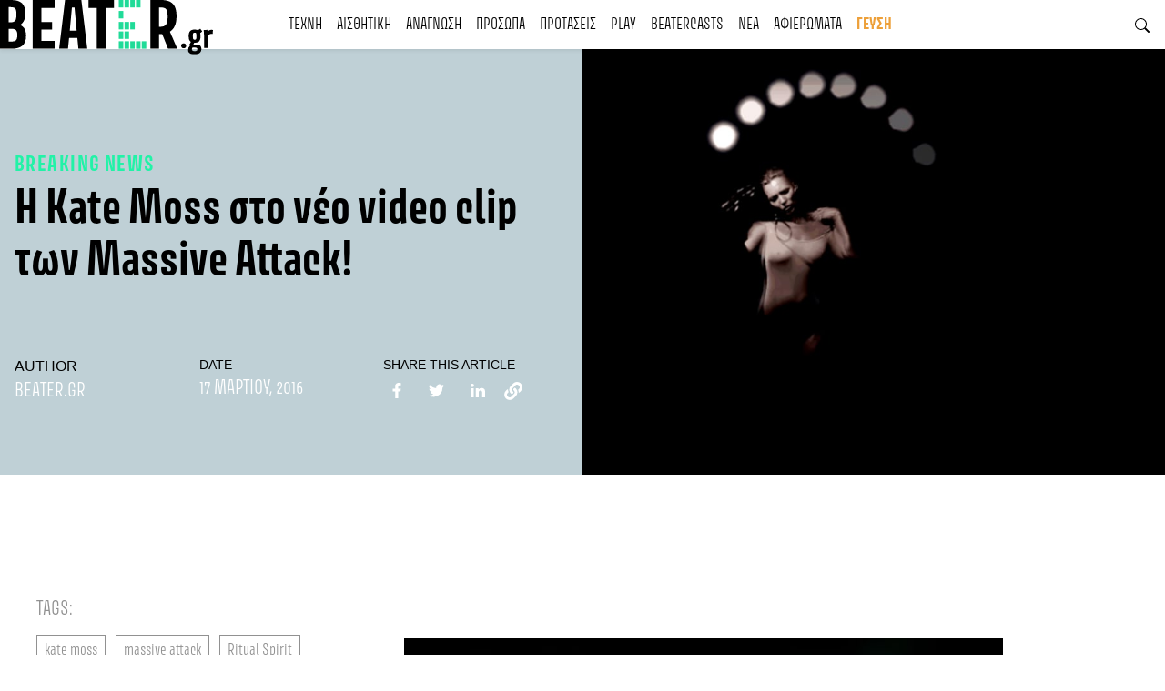

--- FILE ---
content_type: text/html; charset=UTF-8
request_url: https://beater.gr/h-kate-moss-sto-neo-video-clip-twn-massive-attack/
body_size: 28469
content:
<!doctype html><html dir="ltr" lang="el" prefix="og: https://ogp.me/ns#"><head><script data-no-optimize="1">var litespeed_docref=sessionStorage.getItem("litespeed_docref");litespeed_docref&&(Object.defineProperty(document,"referrer",{get:function(){return litespeed_docref}}),sessionStorage.removeItem("litespeed_docref"));</script> <meta charset="UTF-8"><meta name="viewport" content="width=device-width, initial-scale=1"><link rel="profile" href="https://gmpg.org/xfn/11"><link rel="preconnect" href="https://fonts.googleapis.com"><link rel="preconnect" href="https://fonts.gstatic.com" crossorigin>
 <script type="litespeed/javascript">(function(w,d,s,l,i){w[l]=w[l]||[];w[l].push({'gtm.start':new Date().getTime(),event:'gtm.js'});var f=d.getElementsByTagName(s)[0],j=d.createElement(s),dl=l!='dataLayer'?'&l='+l:'';j.async=!0;j.src='https://www.googletagmanager.com/gtm.js?id='+i+dl;f.parentNode.insertBefore(j,f)})(window,document,'script','dataLayer','GTM-ND4NQJR')</script> <title>H Kate Moss στο νέο video clip των Massive Attack!</title><meta name="description" content="Η Kate Moss χορεύει στο σκοτάδι, τελετουργικά στο νωχελικό ρυθμό του τραγουδιού, υπό τις σκηνοθετικές οδηγίες του 3D και των Dusan Reljin και Hilde Pettersen Reljin. Το βίντεο γυρίστηκε σε ένα στούντιο στο δυτικό Λονδίνο και αρχικά δεν υπήρχε κανένα σκηνοθετικό πλάνο. Κατά τη διάρκεια του shooting, η Kate Moss άρχισε να αυτοσχεδιάζει και να" /><meta name="robots" content="max-image-preview:large" /><meta name="author" content="Beater.gr"/><meta name="keywords" content="kate moss,massive attack,ritual spirit" /><link rel="canonical" href="https://beater.gr/h-kate-moss-sto-neo-video-clip-twn-massive-attack/" /><meta name="generator" content="All in One SEO (AIOSEO) 4.9.3" /><meta property="og:locale" content="el_GR" /><meta property="og:site_name" content="Beater.gr" /><meta property="og:type" content="article" /><meta property="og:title" content="H Kate Moss στο νέο video clip των Massive Attack!" /><meta property="og:description" content="Η Kate Moss χορεύει στο σκοτάδι, τελετουργικά στο νωχελικό ρυθμό του τραγουδιού, υπό τις σκηνοθετικές οδηγίες του 3D και των Dusan Reljin και Hilde Pettersen Reljin. Το βίντεο γυρίστηκε σε ένα στούντιο στο δυτικό Λονδίνο και αρχικά δεν υπήρχε κανένα σκηνοθετικό πλάνο. Κατά τη διάρκεια του shooting, η Kate Moss άρχισε να αυτοσχεδιάζει και να" /><meta property="og:url" content="https://beater.gr/h-kate-moss-sto-neo-video-clip-twn-massive-attack/" /><meta property="og:image" content="https://beater.gr/wp-content/uploads/2016/03/massive-attack-kate-moss-ritual-spirit-ep-new-video-watch-640x427.jpg" /><meta property="og:image:secure_url" content="https://beater.gr/wp-content/uploads/2016/03/massive-attack-kate-moss-ritual-spirit-ep-new-video-watch-640x427.jpg" /><meta property="og:image:width" content="1000" /><meta property="og:image:height" content="667" /><meta property="article:published_time" content="2016-03-17T16:39:04+00:00" /><meta property="article:modified_time" content="2016-03-17T16:39:04+00:00" /><meta property="article:publisher" content="https://www.facebook.com/beatergr" /><meta name="twitter:card" content="summary" /><meta name="twitter:site" content="@beatergr" /><meta name="twitter:title" content="H Kate Moss στο νέο video clip των Massive Attack!" /><meta name="twitter:description" content="Η Kate Moss χορεύει στο σκοτάδι, τελετουργικά στο νωχελικό ρυθμό του τραγουδιού, υπό τις σκηνοθετικές οδηγίες του 3D και των Dusan Reljin και Hilde Pettersen Reljin. Το βίντεο γυρίστηκε σε ένα στούντιο στο δυτικό Λονδίνο και αρχικά δεν υπήρχε κανένα σκηνοθετικό πλάνο. Κατά τη διάρκεια του shooting, η Kate Moss άρχισε να αυτοσχεδιάζει και να" /><meta name="twitter:image" content="https://beater.gr/wp-content/uploads/2016/03/massive-attack-kate-moss-ritual-spirit-ep-new-video-watch-640x427.jpg" /> <script type="application/ld+json" class="aioseo-schema">{"@context":"https:\/\/schema.org","@graph":[{"@type":"Article","@id":"https:\/\/beater.gr\/h-kate-moss-sto-neo-video-clip-twn-massive-attack\/#article","name":"H Kate Moss \u03c3\u03c4\u03bf \u03bd\u03ad\u03bf video clip \u03c4\u03c9\u03bd Massive Attack!","headline":"H Kate Moss \u03c3\u03c4\u03bf \u03bd\u03ad\u03bf video clip \u03c4\u03c9\u03bd Massive Attack!","author":{"@id":"https:\/\/beater.gr\/author\/admin\/#author"},"publisher":{"@id":"https:\/\/beater.gr\/#organization"},"image":{"@type":"ImageObject","url":"https:\/\/beater.gr\/wp-content\/uploads\/2016\/03\/massive-attack-kate-moss-ritual-spirit-ep-new-video-watch-640x427.jpg","width":1000,"height":667},"datePublished":"2016-03-17T18:39:04+02:00","dateModified":"2016-03-17T18:39:04+02:00","inLanguage":"el","mainEntityOfPage":{"@id":"https:\/\/beater.gr\/h-kate-moss-sto-neo-video-clip-twn-massive-attack\/#webpage"},"isPartOf":{"@id":"https:\/\/beater.gr\/h-kate-moss-sto-neo-video-clip-twn-massive-attack\/#webpage"},"articleSection":"BREAKING NEWS, \u039c\u039f\u03a5\u03a3\u0399\u039a\u0397, kate moss, massive attack, Ritual Spirit"},{"@type":"BreadcrumbList","@id":"https:\/\/beater.gr\/h-kate-moss-sto-neo-video-clip-twn-massive-attack\/#breadcrumblist","itemListElement":[{"@type":"ListItem","@id":"https:\/\/beater.gr#listItem","position":1,"name":"Home","item":"https:\/\/beater.gr","nextItem":{"@type":"ListItem","@id":"https:\/\/beater.gr\/category\/texni\/#listItem","name":"\u03a4\u0395\u03a7\u039d\u0397"}},{"@type":"ListItem","@id":"https:\/\/beater.gr\/category\/texni\/#listItem","position":2,"name":"\u03a4\u0395\u03a7\u039d\u0397","item":"https:\/\/beater.gr\/category\/texni\/","nextItem":{"@type":"ListItem","@id":"https:\/\/beater.gr\/category\/texni\/music\/#listItem","name":"\u039c\u039f\u03a5\u03a3\u0399\u039a\u0397"},"previousItem":{"@type":"ListItem","@id":"https:\/\/beater.gr#listItem","name":"Home"}},{"@type":"ListItem","@id":"https:\/\/beater.gr\/category\/texni\/music\/#listItem","position":3,"name":"\u039c\u039f\u03a5\u03a3\u0399\u039a\u0397","item":"https:\/\/beater.gr\/category\/texni\/music\/","nextItem":{"@type":"ListItem","@id":"https:\/\/beater.gr\/h-kate-moss-sto-neo-video-clip-twn-massive-attack\/#listItem","name":"H Kate Moss \u03c3\u03c4\u03bf \u03bd\u03ad\u03bf video clip \u03c4\u03c9\u03bd Massive Attack!"},"previousItem":{"@type":"ListItem","@id":"https:\/\/beater.gr\/category\/texni\/#listItem","name":"\u03a4\u0395\u03a7\u039d\u0397"}},{"@type":"ListItem","@id":"https:\/\/beater.gr\/h-kate-moss-sto-neo-video-clip-twn-massive-attack\/#listItem","position":4,"name":"H Kate Moss \u03c3\u03c4\u03bf \u03bd\u03ad\u03bf video clip \u03c4\u03c9\u03bd Massive Attack!","previousItem":{"@type":"ListItem","@id":"https:\/\/beater.gr\/category\/texni\/music\/#listItem","name":"\u039c\u039f\u03a5\u03a3\u0399\u039a\u0397"}}]},{"@type":"Organization","@id":"https:\/\/beater.gr\/#organization","name":"Beater.gr","description":"Read something that means something!","url":"https:\/\/beater.gr\/","logo":{"@type":"ImageObject","url":"https:\/\/beater.gr\/wp-content\/uploads\/2021\/11\/logo.svg","@id":"https:\/\/beater.gr\/h-kate-moss-sto-neo-video-clip-twn-massive-attack\/#organizationLogo","width":234,"height":60},"image":{"@id":"https:\/\/beater.gr\/h-kate-moss-sto-neo-video-clip-twn-massive-attack\/#organizationLogo"},"sameAs":["https:\/\/www.instagram.com\/beater.gr","https:\/\/www.youtube.com\/@Beatergr","https:\/\/soundcloud.com\/beatergr"]},{"@type":"Person","@id":"https:\/\/beater.gr\/author\/admin\/#author","url":"https:\/\/beater.gr\/author\/admin\/","name":"Beater.gr","image":{"@type":"ImageObject","@id":"https:\/\/beater.gr\/h-kate-moss-sto-neo-video-clip-twn-massive-attack\/#authorImage","url":"https:\/\/beater.gr\/wp-content\/litespeed\/avatar\/af660eae3c1d25dd893dc5d92b932d07.jpg?ver=1768901747","width":96,"height":96,"caption":"Beater.gr"}},{"@type":"WebPage","@id":"https:\/\/beater.gr\/h-kate-moss-sto-neo-video-clip-twn-massive-attack\/#webpage","url":"https:\/\/beater.gr\/h-kate-moss-sto-neo-video-clip-twn-massive-attack\/","name":"H Kate Moss \u03c3\u03c4\u03bf \u03bd\u03ad\u03bf video clip \u03c4\u03c9\u03bd Massive Attack!","description":"\u0397 Kate Moss \u03c7\u03bf\u03c1\u03b5\u03cd\u03b5\u03b9 \u03c3\u03c4\u03bf \u03c3\u03ba\u03bf\u03c4\u03ac\u03b4\u03b9, \u03c4\u03b5\u03bb\u03b5\u03c4\u03bf\u03c5\u03c1\u03b3\u03b9\u03ba\u03ac \u03c3\u03c4\u03bf \u03bd\u03c9\u03c7\u03b5\u03bb\u03b9\u03ba\u03cc \u03c1\u03c5\u03b8\u03bc\u03cc \u03c4\u03bf\u03c5 \u03c4\u03c1\u03b1\u03b3\u03bf\u03c5\u03b4\u03b9\u03bf\u03cd, \u03c5\u03c0\u03cc \u03c4\u03b9\u03c2 \u03c3\u03ba\u03b7\u03bd\u03bf\u03b8\u03b5\u03c4\u03b9\u03ba\u03ad\u03c2 \u03bf\u03b4\u03b7\u03b3\u03af\u03b5\u03c2 \u03c4\u03bf\u03c5 3D \u03ba\u03b1\u03b9 \u03c4\u03c9\u03bd Dusan Reljin \u03ba\u03b1\u03b9 Hilde Pettersen Reljin. \u03a4\u03bf \u03b2\u03af\u03bd\u03c4\u03b5\u03bf \u03b3\u03c5\u03c1\u03af\u03c3\u03c4\u03b7\u03ba\u03b5 \u03c3\u03b5 \u03ad\u03bd\u03b1 \u03c3\u03c4\u03bf\u03cd\u03bd\u03c4\u03b9\u03bf \u03c3\u03c4\u03bf \u03b4\u03c5\u03c4\u03b9\u03ba\u03cc \u039b\u03bf\u03bd\u03b4\u03af\u03bd\u03bf \u03ba\u03b1\u03b9 \u03b1\u03c1\u03c7\u03b9\u03ba\u03ac \u03b4\u03b5\u03bd \u03c5\u03c0\u03ae\u03c1\u03c7\u03b5 \u03ba\u03b1\u03bd\u03ad\u03bd\u03b1 \u03c3\u03ba\u03b7\u03bd\u03bf\u03b8\u03b5\u03c4\u03b9\u03ba\u03cc \u03c0\u03bb\u03ac\u03bd\u03bf. \u039a\u03b1\u03c4\u03ac \u03c4\u03b7 \u03b4\u03b9\u03ac\u03c1\u03ba\u03b5\u03b9\u03b1 \u03c4\u03bf\u03c5 shooting, \u03b7 Kate Moss \u03ac\u03c1\u03c7\u03b9\u03c3\u03b5 \u03bd\u03b1 \u03b1\u03c5\u03c4\u03bf\u03c3\u03c7\u03b5\u03b4\u03b9\u03ac\u03b6\u03b5\u03b9 \u03ba\u03b1\u03b9 \u03bd\u03b1","inLanguage":"el","isPartOf":{"@id":"https:\/\/beater.gr\/#website"},"breadcrumb":{"@id":"https:\/\/beater.gr\/h-kate-moss-sto-neo-video-clip-twn-massive-attack\/#breadcrumblist"},"author":{"@id":"https:\/\/beater.gr\/author\/admin\/#author"},"creator":{"@id":"https:\/\/beater.gr\/author\/admin\/#author"},"image":{"@type":"ImageObject","url":"https:\/\/beater.gr\/wp-content\/uploads\/2016\/03\/massive-attack-kate-moss-ritual-spirit-ep-new-video-watch-640x427.jpg","@id":"https:\/\/beater.gr\/h-kate-moss-sto-neo-video-clip-twn-massive-attack\/#mainImage","width":1000,"height":667},"primaryImageOfPage":{"@id":"https:\/\/beater.gr\/h-kate-moss-sto-neo-video-clip-twn-massive-attack\/#mainImage"},"datePublished":"2016-03-17T18:39:04+02:00","dateModified":"2016-03-17T18:39:04+02:00"},{"@type":"WebSite","@id":"https:\/\/beater.gr\/#website","url":"https:\/\/beater.gr\/","name":"Beater.gr","description":"Read something that means something!","inLanguage":"el","publisher":{"@id":"https:\/\/beater.gr\/#organization"}}]}</script> <link rel="alternate" type="application/rss+xml" title="Ροή RSS &raquo; Beater.gr" href="https://beater.gr/feed/" /><link rel="alternate" type="application/rss+xml" title="Ροή Σχολίων &raquo; Beater.gr" href="https://beater.gr/comments/feed/" /><link rel="alternate" type="application/rss+xml" title="Ροή Σχολίων Beater.gr &raquo; H Kate Moss στο νέο video clip των Massive Attack!" href="https://beater.gr/h-kate-moss-sto-neo-video-clip-twn-massive-attack/feed/" /><link rel="alternate" title="oEmbed (JSON)" type="application/json+oembed" href="https://beater.gr/wp-json/oembed/1.0/embed?url=https%3A%2F%2Fbeater.gr%2Fh-kate-moss-sto-neo-video-clip-twn-massive-attack%2F" /><link rel="alternate" title="oEmbed (XML)" type="text/xml+oembed" href="https://beater.gr/wp-json/oembed/1.0/embed?url=https%3A%2F%2Fbeater.gr%2Fh-kate-moss-sto-neo-video-clip-twn-massive-attack%2F&#038;format=xml" />
<style id='wp-img-auto-sizes-contain-inline-css'>img:is([sizes=auto i],[sizes^="auto," i]){contain-intrinsic-size:3000px 1500px}
/*# sourceURL=wp-img-auto-sizes-contain-inline-css */</style><link data-optimized="2" rel="stylesheet" href="https://beater.gr/wp-content/litespeed/css/87a13834754aa7cfef9a6d3bcc000062.css?ver=c7a00" /><style id='global-styles-inline-css'>:root{--wp--preset--aspect-ratio--square: 1;--wp--preset--aspect-ratio--4-3: 4/3;--wp--preset--aspect-ratio--3-4: 3/4;--wp--preset--aspect-ratio--3-2: 3/2;--wp--preset--aspect-ratio--2-3: 2/3;--wp--preset--aspect-ratio--16-9: 16/9;--wp--preset--aspect-ratio--9-16: 9/16;--wp--preset--color--black: #000000;--wp--preset--color--cyan-bluish-gray: #abb8c3;--wp--preset--color--white: #ffffff;--wp--preset--color--pale-pink: #f78da7;--wp--preset--color--vivid-red: #cf2e2e;--wp--preset--color--luminous-vivid-orange: #ff6900;--wp--preset--color--luminous-vivid-amber: #fcb900;--wp--preset--color--light-green-cyan: #7bdcb5;--wp--preset--color--vivid-green-cyan: #00d084;--wp--preset--color--pale-cyan-blue: #8ed1fc;--wp--preset--color--vivid-cyan-blue: #0693e3;--wp--preset--color--vivid-purple: #9b51e0;--wp--preset--gradient--vivid-cyan-blue-to-vivid-purple: linear-gradient(135deg,rgb(6,147,227) 0%,rgb(155,81,224) 100%);--wp--preset--gradient--light-green-cyan-to-vivid-green-cyan: linear-gradient(135deg,rgb(122,220,180) 0%,rgb(0,208,130) 100%);--wp--preset--gradient--luminous-vivid-amber-to-luminous-vivid-orange: linear-gradient(135deg,rgb(252,185,0) 0%,rgb(255,105,0) 100%);--wp--preset--gradient--luminous-vivid-orange-to-vivid-red: linear-gradient(135deg,rgb(255,105,0) 0%,rgb(207,46,46) 100%);--wp--preset--gradient--very-light-gray-to-cyan-bluish-gray: linear-gradient(135deg,rgb(238,238,238) 0%,rgb(169,184,195) 100%);--wp--preset--gradient--cool-to-warm-spectrum: linear-gradient(135deg,rgb(74,234,220) 0%,rgb(151,120,209) 20%,rgb(207,42,186) 40%,rgb(238,44,130) 60%,rgb(251,105,98) 80%,rgb(254,248,76) 100%);--wp--preset--gradient--blush-light-purple: linear-gradient(135deg,rgb(255,206,236) 0%,rgb(152,150,240) 100%);--wp--preset--gradient--blush-bordeaux: linear-gradient(135deg,rgb(254,205,165) 0%,rgb(254,45,45) 50%,rgb(107,0,62) 100%);--wp--preset--gradient--luminous-dusk: linear-gradient(135deg,rgb(255,203,112) 0%,rgb(199,81,192) 50%,rgb(65,88,208) 100%);--wp--preset--gradient--pale-ocean: linear-gradient(135deg,rgb(255,245,203) 0%,rgb(182,227,212) 50%,rgb(51,167,181) 100%);--wp--preset--gradient--electric-grass: linear-gradient(135deg,rgb(202,248,128) 0%,rgb(113,206,126) 100%);--wp--preset--gradient--midnight: linear-gradient(135deg,rgb(2,3,129) 0%,rgb(40,116,252) 100%);--wp--preset--font-size--small: 13px;--wp--preset--font-size--medium: 20px;--wp--preset--font-size--large: 36px;--wp--preset--font-size--x-large: 42px;--wp--preset--spacing--20: 0.44rem;--wp--preset--spacing--30: 0.67rem;--wp--preset--spacing--40: 1rem;--wp--preset--spacing--50: 1.5rem;--wp--preset--spacing--60: 2.25rem;--wp--preset--spacing--70: 3.38rem;--wp--preset--spacing--80: 5.06rem;--wp--preset--shadow--natural: 6px 6px 9px rgba(0, 0, 0, 0.2);--wp--preset--shadow--deep: 12px 12px 50px rgba(0, 0, 0, 0.4);--wp--preset--shadow--sharp: 6px 6px 0px rgba(0, 0, 0, 0.2);--wp--preset--shadow--outlined: 6px 6px 0px -3px rgb(255, 255, 255), 6px 6px rgb(0, 0, 0);--wp--preset--shadow--crisp: 6px 6px 0px rgb(0, 0, 0);}:where(.is-layout-flex){gap: 0.5em;}:where(.is-layout-grid){gap: 0.5em;}body .is-layout-flex{display: flex;}.is-layout-flex{flex-wrap: wrap;align-items: center;}.is-layout-flex > :is(*, div){margin: 0;}body .is-layout-grid{display: grid;}.is-layout-grid > :is(*, div){margin: 0;}:where(.wp-block-columns.is-layout-flex){gap: 2em;}:where(.wp-block-columns.is-layout-grid){gap: 2em;}:where(.wp-block-post-template.is-layout-flex){gap: 1.25em;}:where(.wp-block-post-template.is-layout-grid){gap: 1.25em;}.has-black-color{color: var(--wp--preset--color--black) !important;}.has-cyan-bluish-gray-color{color: var(--wp--preset--color--cyan-bluish-gray) !important;}.has-white-color{color: var(--wp--preset--color--white) !important;}.has-pale-pink-color{color: var(--wp--preset--color--pale-pink) !important;}.has-vivid-red-color{color: var(--wp--preset--color--vivid-red) !important;}.has-luminous-vivid-orange-color{color: var(--wp--preset--color--luminous-vivid-orange) !important;}.has-luminous-vivid-amber-color{color: var(--wp--preset--color--luminous-vivid-amber) !important;}.has-light-green-cyan-color{color: var(--wp--preset--color--light-green-cyan) !important;}.has-vivid-green-cyan-color{color: var(--wp--preset--color--vivid-green-cyan) !important;}.has-pale-cyan-blue-color{color: var(--wp--preset--color--pale-cyan-blue) !important;}.has-vivid-cyan-blue-color{color: var(--wp--preset--color--vivid-cyan-blue) !important;}.has-vivid-purple-color{color: var(--wp--preset--color--vivid-purple) !important;}.has-black-background-color{background-color: var(--wp--preset--color--black) !important;}.has-cyan-bluish-gray-background-color{background-color: var(--wp--preset--color--cyan-bluish-gray) !important;}.has-white-background-color{background-color: var(--wp--preset--color--white) !important;}.has-pale-pink-background-color{background-color: var(--wp--preset--color--pale-pink) !important;}.has-vivid-red-background-color{background-color: var(--wp--preset--color--vivid-red) !important;}.has-luminous-vivid-orange-background-color{background-color: var(--wp--preset--color--luminous-vivid-orange) !important;}.has-luminous-vivid-amber-background-color{background-color: var(--wp--preset--color--luminous-vivid-amber) !important;}.has-light-green-cyan-background-color{background-color: var(--wp--preset--color--light-green-cyan) !important;}.has-vivid-green-cyan-background-color{background-color: var(--wp--preset--color--vivid-green-cyan) !important;}.has-pale-cyan-blue-background-color{background-color: var(--wp--preset--color--pale-cyan-blue) !important;}.has-vivid-cyan-blue-background-color{background-color: var(--wp--preset--color--vivid-cyan-blue) !important;}.has-vivid-purple-background-color{background-color: var(--wp--preset--color--vivid-purple) !important;}.has-black-border-color{border-color: var(--wp--preset--color--black) !important;}.has-cyan-bluish-gray-border-color{border-color: var(--wp--preset--color--cyan-bluish-gray) !important;}.has-white-border-color{border-color: var(--wp--preset--color--white) !important;}.has-pale-pink-border-color{border-color: var(--wp--preset--color--pale-pink) !important;}.has-vivid-red-border-color{border-color: var(--wp--preset--color--vivid-red) !important;}.has-luminous-vivid-orange-border-color{border-color: var(--wp--preset--color--luminous-vivid-orange) !important;}.has-luminous-vivid-amber-border-color{border-color: var(--wp--preset--color--luminous-vivid-amber) !important;}.has-light-green-cyan-border-color{border-color: var(--wp--preset--color--light-green-cyan) !important;}.has-vivid-green-cyan-border-color{border-color: var(--wp--preset--color--vivid-green-cyan) !important;}.has-pale-cyan-blue-border-color{border-color: var(--wp--preset--color--pale-cyan-blue) !important;}.has-vivid-cyan-blue-border-color{border-color: var(--wp--preset--color--vivid-cyan-blue) !important;}.has-vivid-purple-border-color{border-color: var(--wp--preset--color--vivid-purple) !important;}.has-vivid-cyan-blue-to-vivid-purple-gradient-background{background: var(--wp--preset--gradient--vivid-cyan-blue-to-vivid-purple) !important;}.has-light-green-cyan-to-vivid-green-cyan-gradient-background{background: var(--wp--preset--gradient--light-green-cyan-to-vivid-green-cyan) !important;}.has-luminous-vivid-amber-to-luminous-vivid-orange-gradient-background{background: var(--wp--preset--gradient--luminous-vivid-amber-to-luminous-vivid-orange) !important;}.has-luminous-vivid-orange-to-vivid-red-gradient-background{background: var(--wp--preset--gradient--luminous-vivid-orange-to-vivid-red) !important;}.has-very-light-gray-to-cyan-bluish-gray-gradient-background{background: var(--wp--preset--gradient--very-light-gray-to-cyan-bluish-gray) !important;}.has-cool-to-warm-spectrum-gradient-background{background: var(--wp--preset--gradient--cool-to-warm-spectrum) !important;}.has-blush-light-purple-gradient-background{background: var(--wp--preset--gradient--blush-light-purple) !important;}.has-blush-bordeaux-gradient-background{background: var(--wp--preset--gradient--blush-bordeaux) !important;}.has-luminous-dusk-gradient-background{background: var(--wp--preset--gradient--luminous-dusk) !important;}.has-pale-ocean-gradient-background{background: var(--wp--preset--gradient--pale-ocean) !important;}.has-electric-grass-gradient-background{background: var(--wp--preset--gradient--electric-grass) !important;}.has-midnight-gradient-background{background: var(--wp--preset--gradient--midnight) !important;}.has-small-font-size{font-size: var(--wp--preset--font-size--small) !important;}.has-medium-font-size{font-size: var(--wp--preset--font-size--medium) !important;}.has-large-font-size{font-size: var(--wp--preset--font-size--large) !important;}.has-x-large-font-size{font-size: var(--wp--preset--font-size--x-large) !important;}
/*# sourceURL=global-styles-inline-css */</style><style id='classic-theme-styles-inline-css'>/*! This file is auto-generated */
.wp-block-button__link{color:#fff;background-color:#32373c;border-radius:9999px;box-shadow:none;text-decoration:none;padding:calc(.667em + 2px) calc(1.333em + 2px);font-size:1.125em}.wp-block-file__button{background:#32373c;color:#fff;text-decoration:none}
/*# sourceURL=/wp-includes/css/classic-themes.min.css */</style> <script type="litespeed/javascript" data-src="https://beater.gr/wp-includes/js/jquery/jquery.min.js" id="jquery-core-js"></script> <link rel="https://api.w.org/" href="https://beater.gr/wp-json/" /><link rel="alternate" title="JSON" type="application/json" href="https://beater.gr/wp-json/wp/v2/posts/21899" /><link rel="EditURI" type="application/rsd+xml" title="RSD" href="https://beater.gr/xmlrpc.php?rsd" /><meta name="generator" content="WordPress 6.9" /><link rel='shortlink' href='https://beater.gr/?p=21899' /><meta property="og:url" content="https://beater.gr/h-kate-moss-sto-neo-video-clip-twn-massive-attack/"/><meta property="og:type" content="article"/><meta property="og:title" content="H Kate Moss στο νέο video clip των Massive Attack!"/><meta property="og:site_name" content="Beater.gr"/><meta property="og:image" content="https://beater.gr/wp-content/uploads/2016/03/massive-attack-kate-moss-ritual-spirit-ep-new-video-watch-640x427-600x400.jpg"/><meta property="og:description" content="&nbsp;"/><link rel="icon" href="https://beater.gr/wp-content/uploads/2021/11/cropped-βεατερ-32x32.png" sizes="32x32" /><link rel="icon" href="https://beater.gr/wp-content/uploads/2021/11/cropped-βεατερ-192x192.png" sizes="192x192" /><link rel="apple-touch-icon" href="https://beater.gr/wp-content/uploads/2021/11/cropped-βεατερ-180x180.png" /><meta name="msapplication-TileImage" content="https://beater.gr/wp-content/uploads/2021/11/cropped-βεατερ-270x270.png" /><style id="wp-custom-css">.page-id-24787, .entry-content a{
	color: var(--text-dark);
	text-decoration:none;
}

.bt-header .navbar-light .navbar-nav .main-menu-taste a, #menu-item-68150 a { 
	color: var(--bs-taste)!important;
	font-weight: 600!important;
}

.post_slider .post-slide .header-content{
      height: calc((var(--window-height, 1vh) * 100) - var(--menu-height)) !important;
}

.page-template-spotmap .types .btn-outline-dark, .page-template-spotmap .cities .btn-outline-dark {
    padding: 0.5rem 1.75rem;
}</style></head><body class="wp-singular post-template-default single single-post postid-21899 single-format-standard wp-custom-logo wp-theme-beaterresources">
<noscript><iframe data-lazyloaded="1" src="about:blank" data-litespeed-src="https://www.googletagmanager.com/ns.html?id=GTM-ND4NQJR" height="0" width="0" style="display:none;visibility:hidden"></iframe></noscript><div class="visually-hidden-focusable bg-primary overflow-hidden"><div class="container-fluid">
<a class="d-inline-flex p-2 m-1 text-light" href="#content">Skip to content</a></div></div><div id="page" class="site">
<a class="skip-link screen-reader-text" href="#primary">Skip to content</a><header class="bt-header position-sticky top-0 bg-white shadow-sm"><div class="bt-header__inner container-fluid gx-0"><nav class="navbar navbar-expand-xl navbar-light py-0">
<a class="navbar-brand py-0" href="https://beater.gr"><img width="234" height="60" src="https://beater.gr/wp-content/uploads/2021/11/logo.svg" class="attachment-full size-full" alt="" decoding="async" /></a>
<button class="btn btn-menu d-xl-none p-0" type="button" data-bs-toggle="offcanvas" data-bs-target="#mobileMenu" aria-controls="navbarSupportedContent">
<span></span>
<span></span>
<span></span>
</button><div class="collapse navbar-collapse" id="navbarSupportedContent"><ul id="menu-main-mega-menu" class="navbar-nav mx-auto mb-2 mb-lg-0 text-uppercase"><li itemscope="itemscope" itemtype="https://www.schema.org/SiteNavigationElement" id="menu-item-37879" class="menu-item menu-item-type-taxonomy menu-item-object-category current-post-ancestor menu-item-37879 nav-item"><a href="https://beater.gr/category/texni/" class="nav-link">ΤΕΧΝΗ</a></li><li itemscope="itemscope" itemtype="https://www.schema.org/SiteNavigationElement" id="menu-item-37880" class="menu-item menu-item-type-taxonomy menu-item-object-category menu-item-37880 nav-item"><a href="https://beater.gr/category/aesthetics/" class="nav-link">ΑΙΣΘΗΤΙΚΗ</a></li><li itemscope="itemscope" itemtype="https://www.schema.org/SiteNavigationElement" id="menu-item-49908" class="menu-item menu-item-type-taxonomy menu-item-object-category menu-item-49908 nav-item"><a href="https://beater.gr/category/anagnosi/" class="nav-link">ΑΝΑΓΝΩΣΗ</a></li><li itemscope="itemscope" itemtype="https://www.schema.org/SiteNavigationElement" id="menu-item-37881" class="menu-item menu-item-type-taxonomy menu-item-object-category menu-item-37881 nav-item"><a href="https://beater.gr/category/locals/" class="nav-link">ΠΡΟΣΩΠΑ</a></li><li itemscope="itemscope" itemtype="https://www.schema.org/SiteNavigationElement" id="menu-item-37882" class="menu-item menu-item-type-taxonomy menu-item-object-category menu-item-37882 nav-item"><a href="https://beater.gr/category/suggestions/" class="nav-link">ΠΡΟΤΑΣΕΙΣ</a></li><li itemscope="itemscope" itemtype="https://www.schema.org/SiteNavigationElement" id="menu-item-56382" class="menu-item menu-item-type-taxonomy menu-item-object-category menu-item-56382 nav-item"><a href="https://beater.gr/category/play/" class="nav-link">PLAY</a></li><li itemscope="itemscope" itemtype="https://www.schema.org/SiteNavigationElement" id="menu-item-60121" class="menu-item menu-item-type-taxonomy menu-item-object-category menu-item-60121 nav-item"><a href="https://beater.gr/category/beatercasts/" class="nav-link">BEATERCASTS</a></li><li itemscope="itemscope" itemtype="https://www.schema.org/SiteNavigationElement" id="menu-item-37883" class="menu-item menu-item-type-taxonomy menu-item-object-category current-post-ancestor menu-item-37883 nav-item"><a href="https://beater.gr/category/news/" class="nav-link">ΝΕΑ</a></li><li itemscope="itemscope" itemtype="https://www.schema.org/SiteNavigationElement" id="menu-item-68585" class="menu-item menu-item-type-post_type menu-item-object-page menu-item-68585 nav-item"><a href="https://beater.gr/afierwmata/" class="nav-link">ΑΦΙΕΡΩΜΑΤΑ</a></li><li itemscope="itemscope" itemtype="https://www.schema.org/SiteNavigationElement" id="menu-item-67810" class="main-menu-taste menu-item menu-item-type-post_type menu-item-object-page menu-item-67810 nav-item"><a href="https://beater.gr/taste/" class="nav-link">ΓΕΥΣΗ</a></li></ul></div>
<button class="btn btn-search text-end px-3 d-none d-xl-block" style="min-width: 234px;">
<svg xmlns="http://www.w3.org/2000/svg" width="16" height="16" fill="currentColor" class="bi bi-search" viewBox="0 0 16 16">
<path d="M11.742 10.344a6.5 6.5 0 1 0-1.397 1.398h-.001c.03.04.062.078.098.115l3.85 3.85a1 1 0 0 0 1.415-1.414l-3.85-3.85a1.007 1.007 0 0 0-.115-.1zM12 6.5a5.5 5.5 0 1 1-11 0 5.5 5.5 0 0 1 11 0z" />
</svg>
</button></nav></div></header><main class="bt-main"><div class="bt-main__inner"><article id="post-21899" class="bt-section--post-single post-single-- mb-lg-7 mb-5 post-21899 post type-post status-publish format-standard has-post-thumbnail hentry category-breakingnews category-music tag-kate-moss tag-massive-attack tag-ritual-spirit"><header class="bt-section__header container-fluid gx-0 bg-tertiary mb-lg-7 mb-5"><div class="bt-section__header__inner row flex-lg-row-reverse gx-0"><div class="bt-section__header__inner__bg background-image col-lg-6" style="background-image: url(https://beater.gr/wp-content/uploads/2016/03/massive-attack-kate-moss-ritual-spirit-ep-new-video-watch-640x427.jpg);"></div><div class="bt-section__header__inner__content d-flex justify-content-center flex-column py-5 px-3 ps-zeta-7 pe-zeta-4 position-relative col-lg-6"><div class="title mt-auto mb-5 mb-lg-0"><h4 class="mb-2"><div class="beater-taxonomies d-flex align-items-center"><a href='https://beater.gr/category/news/breakingnews/' class='category-link font-1 text-uppercase fw-bold small text-decoration-none text-themed'>BREAKING NEWS</a></div></h4><h1 class="display-5 fw-bold">H Kate Moss στο νέο video clip των Massive Attack!</h1></div><div class="meta row flex-column flex-md-row mt-auto text-uppercase pb-4 gx-0"><div class="col mb-3 mb-lg-0"><p class="fw-light mb-0">AUTHOR</p>
<b class="fs-5 text-white"><span class="byline"> <span class="author vcard"><a class="url text-decoration-none fn n" href="https://beater.gr/author/admin/">Beater.gr</a></span></span></b></div><div class="col mb-3 mb-lg-0"><p class="small fw-light mb-0">DATE</p>
<b class="fs-5 text-white"><span class="posted-on"><time class="entry-date published updated" datetime="2016-03-17T18:39:04+02:00">17 Μαρτίου, 2016</time></span></b></div><div class="col"><p class="small fw-light mb-0">SHARE THIS ARTICLE</p><div class="icons">
<a href="https://www.facebook.com/sharer/sharer.php?u=https://beater.gr/h-kate-moss-sto-neo-video-clip-twn-massive-attack/" class="btn btn-sm me-2" style="color:#fff" target="_blank">    <svg xmlns="http://www.w3.org/2000/svg" width="11.889" height="16.995" viewBox="0 0 5.889 10.995">
<path d="M7.112,6.185l.305-1.99H5.508V2.9A1,1,0,0,1,6.63,1.829H7.5V.134A10.585,10.585,0,0,0,5.958,0a2.429,2.429,0,0,0-2.6,2.678V4.195H1.609v1.99H3.357V11H5.508V6.185Z" transform="translate(-1.609)" fill="currentColor" />
</svg>
</a>
<a href="https://twitter.com/intent/tweet?text=https://beater.gr/h-kate-moss-sto-neo-video-clip-twn-massive-attack/" class="btn btn-sm me-2" style="color:#fff" target="_blank">
<svg xmlns="http://www.w3.org/2000/svg" width="16.995" height="14.93" viewBox="0 0 10.995 8.93">
<path d="M9.865,5.606c.007.1.007.2.007.293A6.368,6.368,0,0,1,3.46,12.311,6.368,6.368,0,0,1,0,11.3a4.662,4.662,0,0,0,.544.028,4.513,4.513,0,0,0,2.8-.963A2.257,2.257,0,0,1,1.235,8.8a2.842,2.842,0,0,0,.426.035,2.383,2.383,0,0,0,.593-.077A2.254,2.254,0,0,1,.446,6.548V6.52a2.269,2.269,0,0,0,1.019.286,2.257,2.257,0,0,1-.7-3.014A6.405,6.405,0,0,0,5.414,6.151a2.544,2.544,0,0,1-.056-.516,2.256,2.256,0,0,1,3.9-1.542,4.437,4.437,0,0,0,1.43-.544A2.247,2.247,0,0,1,9.7,4.79,4.518,4.518,0,0,0,11,4.441a4.844,4.844,0,0,1-1.13,1.165Z" transform="translate(0 -3.381)" fill="currentColor" />
</svg>
</a>
<a href="https://www.linkedin.com/shareArticle?mini=true&url=https://beater.gr/h-kate-moss-sto-neo-video-clip-twn-massive-attack/&title=H Kate Moss στο νέο video clip των Massive Attack!&summary=<p>&nbsp; Η Kate Moss χορεύει στο σκοτάδι, τελετουργικά στο νωχελικό ρυθμό του τραγουδιού, υπό τις σκηνοθετικές οδηγίες του 3D και των Dusan Reljin και Hilde Pettersen Reljin. Το βίντεο γυρίστηκε σε ένα στούντιο στο δυτικό Λονδίνο και αρχικά δεν υπήρχε κανένα σκηνοθετικό πλάνο. Κατά τη διάρκεια του shooting, η Kate Moss άρχισε να αυτοσχεδιάζει και να [&hellip;]</p>
&source=" class="btn btn-sm" style="color:#fff" target="_blank">    <svg xmlns="http://www.w3.org/2000/svg" width="15.621" height="15.621" viewBox="0 0 9.621 9.621">
<path d="M2.154,9.621H.159V3.2H2.154Zm-1-7.3A1.161,1.161,0,1,1,2.31,1.156,1.165,1.165,0,0,1,1.155,2.322Zm8.464,7.3H7.628V6.495c0-.745-.015-1.7-1.037-1.7-1.037,0-1.2.81-1.2,1.647v3.18H3.4V3.2H5.316v.876h.028A2.1,2.1,0,0,1,7.231,3.037c2.019,0,2.39,1.329,2.39,3.056V9.621Z" transform="translate(0 -0.001)" fill="currentColor" />
</svg>
</a>
<button class="share-link btn btn-sm" data-clipboard-text="https://beater.gr/h-kate-moss-sto-neo-video-clip-twn-massive-attack/" style="color:#fff">      <svg xmlns="http://www.w3.org/2000/svg" width="20" height="20" viewBox="0 0 27.596 27.596">
<path id="Icon_awesome-link" data-name="Icon awesome-link" d="M17.6,9.992a8.188,8.188,0,0,1,.019,11.566l-.019.02L13.982,25.2A8.193,8.193,0,0,1,2.4,13.614l2-2a.862.862,0,0,1,1.471.572,9.932,9.932,0,0,0,.522,2.842.867.867,0,0,1-.2.9l-.705.705a3.881,3.881,0,1,0,5.453,5.523l3.622-3.621a3.88,3.88,0,0,0,0-5.488A4.038,4.038,0,0,0,14,12.579a.864.864,0,0,1-.374-.679,2.147,2.147,0,0,1,.631-1.607l1.135-1.135A.866.866,0,0,1,16.5,9.065a8.218,8.218,0,0,1,1.106.927Zm7.6-7.6a8.2,8.2,0,0,0-11.586,0L9.992,6.018l-.019.02A8.194,8.194,0,0,0,11.1,18.531a.866.866,0,0,0,1.109-.093L13.342,17.3a2.147,2.147,0,0,0,.631-1.607.864.864,0,0,0-.374-.679,4.038,4.038,0,0,1-.557-.462,3.88,3.88,0,0,1,0-5.488l3.622-3.621a3.881,3.881,0,1,1,5.453,5.523l-.705.705a.867.867,0,0,0-.2.9,9.932,9.932,0,0,1,.522,2.842.862.862,0,0,0,1.471.572l2-2A8.2,8.2,0,0,0,25.2,2.4Z" transform="translate(0 0)" fill="currentColor" />
</svg>
</button></div></div></div></div></div></header><div class="bt-section__content container-zeta"><div class="row flex-column-reverse flex-lg-row gx-xl-0"><aside class="aside col-xl-3 col-lg-4 position-relative"><div class="aside__inner position-sticky "><div class="tags mb-4"><div class="tags__title"><h4 class="fs-5 fw-light mb-3">TAGS:</h4></div>
<a href="https://beater.gr/tag/kate-moss/" class="tags__single btn btn-sm btn-outline-weak me-2 mb-2">
kate moss              </a>
<a href="https://beater.gr/tag/massive-attack/" class="tags__single btn btn-sm btn-outline-weak me-2 mb-2">
massive attack              </a>
<a href="https://beater.gr/tag/ritual-spirit/" class="tags__single btn btn-sm btn-outline-weak me-2 mb-2">
Ritual Spirit              </a></div><div class="like mb-lg-6 mb-5"><div class="fcbkbttn_buttons_block" id="fcbkbttn_left"><div class="fcbkbttn_like "><div class="fb-like fb-like-button_count" data-href="https://beater.gr/h-kate-moss-sto-neo-video-clip-twn-massive-attack/" data-colorscheme="light" data-layout="button_count" data-action="like"  data-size="small"></div></div></div></div></div></aside><div class="content offset-xl-1 col-lg-8 px-xl-0 mb-5 mb-lg-0 overflow-hidden"><div class="content__inner"><div class="py-1 ps-1 ">
&nbsp;</p><p><a href="https://beater.gr/wp-content/uploads/2016/03/e18c79ff.jpg"><img fetchpriority="high" decoding="async" class="normal aligncenter size-full wp-image-21900" src="https://beater.gr/wp-content/uploads/2016/03/e18c79ff.jpg" alt="e18c79ff" width="658" height="341" srcset="https://beater.gr/wp-content/uploads/2016/03/e18c79ff.jpg 658w, https://beater.gr/wp-content/uploads/2016/03/e18c79ff-300x155.jpg 300w" sizes="(max-width: 658px) 100vw, 658px" /></a>Η<strong> Kate Moss</strong> χορεύει στο σκοτάδι, τελετουργικά στο νωχελικό ρυθμό του τραγουδιού, υπό τις σκηνοθετικές οδηγίες του 3D και των Dusan Reljin και Hilde Pettersen Reljin. Το βίντεο γυρίστηκε σε ένα στούντιο στο δυτικό Λονδίνο και αρχικά δεν υπήρχε κανένα σκηνοθετικό πλάνο. Κατά τη διάρκεια του shooting, η Kate Moss άρχισε να αυτοσχεδιάζει και να χορεύει “παίζοντας”με το φως, σαν βυθισμένη σε έκταση. Το υλικό τραβήχτηκε σε βίντεο και τελικά κρίθηκε πως με ελάχιστη επεξεργασία θα ήταν η τέλεια εικόνα για το ονειρικό κομμάτι.</p><p><strong>Δείτε το βίντεο:</strong><br />
<iframe data-lazyloaded="1" src="about:blank" data-litespeed-src="https://www.youtube.com/embed/fhI5T_NKYxc" width="640" height="360" frameborder="0" allowfullscreen="allowfullscreen"></iframe></div></div></div></div><div class="row gx-0"><div class="col-lg-8 col-xl-9 offset-lg-4 offset-xl-3"><div class="author-credits my-5 bg-tertiary text-white fw-bold p-4 p-md-5 p-xl-7"><div class="row"><div class="col-xl-8">
<a href="https://beater.gr/author/admin/" class="author d-flex align-items-center text-reset text-decoration-none mb-5"><div class="avatar d-inline-block rounded-circle overflow-hidden me-3">
<img alt='' src='https://beater.gr/wp-content/litespeed/avatar/dc2c1e1ec56325ed61bf68a1f47deb15.jpg?ver=1768901822' srcset='https://beater.gr/wp-content/litespeed/avatar/e5085c3c78e53d19b12dbc27cdbc5c09.jpg?ver=1768901822 2x' class='avatar avatar-64 photo' height='64' width='64' decoding='async'/></div><div class="author-name"><h4 class="fs-6 text-dark fw-light mb-0">AUTHOR</h4><p class="text-uppercase mb-0">Beater.gr</p></div>
</a><div class="description mb-6"></div><div class="share"><p class="text-dark fw-light mb-0">SHARE THIS ARTICLE</p><div class="icons">
<a href="https://www.facebook.com/sharer/sharer.php?u=https://beater.gr/h-kate-moss-sto-neo-video-clip-twn-massive-attack/" class="btn btn-sm me-2" style="color:#fff" target="_blank">    <svg xmlns="http://www.w3.org/2000/svg" width="11.889" height="16.995" viewBox="0 0 5.889 10.995">
<path d="M7.112,6.185l.305-1.99H5.508V2.9A1,1,0,0,1,6.63,1.829H7.5V.134A10.585,10.585,0,0,0,5.958,0a2.429,2.429,0,0,0-2.6,2.678V4.195H1.609v1.99H3.357V11H5.508V6.185Z" transform="translate(-1.609)" fill="currentColor" />
</svg>
</a>
<a href="https://twitter.com/intent/tweet?text=https://beater.gr/h-kate-moss-sto-neo-video-clip-twn-massive-attack/" class="btn btn-sm me-2" style="color:#fff" target="_blank">
<svg xmlns="http://www.w3.org/2000/svg" width="16.995" height="14.93" viewBox="0 0 10.995 8.93">
<path d="M9.865,5.606c.007.1.007.2.007.293A6.368,6.368,0,0,1,3.46,12.311,6.368,6.368,0,0,1,0,11.3a4.662,4.662,0,0,0,.544.028,4.513,4.513,0,0,0,2.8-.963A2.257,2.257,0,0,1,1.235,8.8a2.842,2.842,0,0,0,.426.035,2.383,2.383,0,0,0,.593-.077A2.254,2.254,0,0,1,.446,6.548V6.52a2.269,2.269,0,0,0,1.019.286,2.257,2.257,0,0,1-.7-3.014A6.405,6.405,0,0,0,5.414,6.151a2.544,2.544,0,0,1-.056-.516,2.256,2.256,0,0,1,3.9-1.542,4.437,4.437,0,0,0,1.43-.544A2.247,2.247,0,0,1,9.7,4.79,4.518,4.518,0,0,0,11,4.441a4.844,4.844,0,0,1-1.13,1.165Z" transform="translate(0 -3.381)" fill="currentColor" />
</svg>
</a>
<a href="https://www.linkedin.com/shareArticle?mini=true&url=https://beater.gr/h-kate-moss-sto-neo-video-clip-twn-massive-attack/&title=H Kate Moss στο νέο video clip των Massive Attack!&summary=<p>&nbsp; Η Kate Moss χορεύει στο σκοτάδι, τελετουργικά στο νωχελικό ρυθμό του τραγουδιού, υπό τις σκηνοθετικές οδηγίες του 3D και των Dusan Reljin και Hilde Pettersen Reljin. Το βίντεο γυρίστηκε σε ένα στούντιο στο δυτικό Λονδίνο και αρχικά δεν υπήρχε κανένα σκηνοθετικό πλάνο. Κατά τη διάρκεια του shooting, η Kate Moss άρχισε να αυτοσχεδιάζει και να [&hellip;]</p>
&source=" class="btn btn-sm" style="color:#fff" target="_blank">    <svg xmlns="http://www.w3.org/2000/svg" width="15.621" height="15.621" viewBox="0 0 9.621 9.621">
<path d="M2.154,9.621H.159V3.2H2.154Zm-1-7.3A1.161,1.161,0,1,1,2.31,1.156,1.165,1.165,0,0,1,1.155,2.322Zm8.464,7.3H7.628V6.495c0-.745-.015-1.7-1.037-1.7-1.037,0-1.2.81-1.2,1.647v3.18H3.4V3.2H5.316v.876h.028A2.1,2.1,0,0,1,7.231,3.037c2.019,0,2.39,1.329,2.39,3.056V9.621Z" transform="translate(0 -0.001)" fill="currentColor" />
</svg>
</a>
<button class="share-link btn btn-sm" data-clipboard-text="https://beater.gr/h-kate-moss-sto-neo-video-clip-twn-massive-attack/" style="color:#fff">      <svg xmlns="http://www.w3.org/2000/svg" width="20" height="20" viewBox="0 0 27.596 27.596">
<path id="Icon_awesome-link" data-name="Icon awesome-link" d="M17.6,9.992a8.188,8.188,0,0,1,.019,11.566l-.019.02L13.982,25.2A8.193,8.193,0,0,1,2.4,13.614l2-2a.862.862,0,0,1,1.471.572,9.932,9.932,0,0,0,.522,2.842.867.867,0,0,1-.2.9l-.705.705a3.881,3.881,0,1,0,5.453,5.523l3.622-3.621a3.88,3.88,0,0,0,0-5.488A4.038,4.038,0,0,0,14,12.579a.864.864,0,0,1-.374-.679,2.147,2.147,0,0,1,.631-1.607l1.135-1.135A.866.866,0,0,1,16.5,9.065a8.218,8.218,0,0,1,1.106.927Zm7.6-7.6a8.2,8.2,0,0,0-11.586,0L9.992,6.018l-.019.02A8.194,8.194,0,0,0,11.1,18.531a.866.866,0,0,0,1.109-.093L13.342,17.3a2.147,2.147,0,0,0,.631-1.607.864.864,0,0,0-.374-.679,4.038,4.038,0,0,1-.557-.462,3.88,3.88,0,0,1,0-5.488l3.622-3.621a3.881,3.881,0,1,1,5.453,5.523l-.705.705a.867.867,0,0,0-.2.9,9.932,9.932,0,0,1,.522,2.842.862.862,0,0,0,1.471.572l2-2A8.2,8.2,0,0,0,25.2,2.4Z" transform="translate(0 0)" fill="currentColor" />
</svg>
</button></div></div></div></div></div></div></div></div></article><section class="bt-section bt-section--relatedPosts pb-6 bg-white position-relative" style="z-index: 9;"><div class="bt-section__content"><div class="two-related-posts container-zeta"><div class="row gx-lg-3"><div class="col-lg-6"><article id="post-93181" class="preview d-flex flex-column bg-white  post-93181 post type-post status-publish format-standard has-post-thumbnail hentry category-theater"><div class="thumbnail flex-grow-1">
<a href="https://beater.gr/i-alepou-kai-oi-mythoi-situ-stage-theatro-2026/" class="d-block text-white position-relative h-100"><div class="thumbnail__image position-relative w-100 h-100">
<img data-lazyloaded="1" src="[data-uri]" width="640" height="360" data-src="https://beater.gr/wp-content/uploads/2026/01/Situ-Stage-i-alepou-kai-oi-mythoi-beater-gr-1024x576.jpg" class="img-fluid img-cover position-absolute top-0 start-0 w-100 h-100 wp-post-image" alt="" decoding="async" loading="lazy" data-srcset="https://beater.gr/wp-content/uploads/2026/01/Situ-Stage-i-alepou-kai-oi-mythoi-beater-gr-1024x576.jpg 1024w, https://beater.gr/wp-content/uploads/2026/01/Situ-Stage-i-alepou-kai-oi-mythoi-beater-gr-300x169.jpg 300w, https://beater.gr/wp-content/uploads/2026/01/Situ-Stage-i-alepou-kai-oi-mythoi-beater-gr-768x432.jpg 768w, https://beater.gr/wp-content/uploads/2026/01/Situ-Stage-i-alepou-kai-oi-mythoi-beater-gr-1536x864.jpg 1536w, https://beater.gr/wp-content/uploads/2026/01/Situ-Stage-i-alepou-kai-oi-mythoi-beater-gr.jpg 1920w" data-sizes="auto, (max-width: 640px) 100vw, 640px" /></div></a></div><div class="content"><div class="title"><p class="fs-6 my-3"><div class="beater-taxonomies d-flex align-items-center"><a href='https://beater.gr/category/texni/theater/' class='category-link font-1 text-uppercase fw-bold small text-decoration-none text-themed'>ΘΕΑΤΡΟ</a></div></p><h2 class="fs-3 fw-bold text-uppercase mb-3" data-clamp="2">
<a href="https://beater.gr/i-alepou-kai-oi-mythoi-situ-stage-theatro-2026/" class="text-decoration-none">
Όταν οι μύθοι του Αισώπου ζωντανεύουν χωρίς λόγια: «Η Αλεπού και οι Μύθοι» στο In Situ Stage        </a></h2></div><div class="meta-bot d-flex justify-content-between text-uppercase fw-light"><div class="date lh-1">
21 Ιανουαρίου, 2026</div>
<a href="https://beater.gr/author/admin/" class="author text-reset text-decoration-none">
Beater.gr        </a></div></div></article></div><div class="col-lg-6"><article id="post-93177" class="preview d-flex flex-column bg-white  post-93177 post type-post status-publish format-standard has-post-thumbnail hentry category-theater tag-avlaia-theater tag-13839"><div class="thumbnail flex-grow-1">
<a href="https://beater.gr/gramma-ston-patera-theatro-avlaia-thessaloniki-2026/" class="d-block text-white position-relative h-100"><div class="thumbnail__image position-relative w-100 h-100">
<img data-lazyloaded="1" src="[data-uri]" width="640" height="360" data-src="https://beater.gr/wp-content/uploads/2026/01/beater-gr-franz-kafka-gramma-ston-patera-thessaloniki-1024x576.jpg" class="img-fluid img-cover position-absolute top-0 start-0 w-100 h-100 wp-post-image" alt="" decoding="async" loading="lazy" data-srcset="https://beater.gr/wp-content/uploads/2026/01/beater-gr-franz-kafka-gramma-ston-patera-thessaloniki-1024x576.jpg 1024w, https://beater.gr/wp-content/uploads/2026/01/beater-gr-franz-kafka-gramma-ston-patera-thessaloniki-300x169.jpg 300w, https://beater.gr/wp-content/uploads/2026/01/beater-gr-franz-kafka-gramma-ston-patera-thessaloniki-768x432.jpg 768w, https://beater.gr/wp-content/uploads/2026/01/beater-gr-franz-kafka-gramma-ston-patera-thessaloniki-1536x864.jpg 1536w, https://beater.gr/wp-content/uploads/2026/01/beater-gr-franz-kafka-gramma-ston-patera-thessaloniki.jpg 1920w" data-sizes="auto, (max-width: 640px) 100vw, 640px" /></div></a></div><div class="content"><div class="title"><p class="fs-6 my-3"><div class="beater-taxonomies d-flex align-items-center"><a href='https://beater.gr/category/texni/theater/' class='category-link font-1 text-uppercase fw-bold small text-decoration-none text-themed'>ΘΕΑΤΡΟ</a></div></p><h2 class="fs-3 fw-bold text-uppercase mb-3" data-clamp="2">
<a href="https://beater.gr/gramma-ston-patera-theatro-avlaia-thessaloniki-2026/" class="text-decoration-none">
«Γράμμα στον πατέρα»: Η συγκλονιστική εξομολόγηση του Φραντς Κάφκα        </a></h2></div><div class="meta-bot d-flex justify-content-between text-uppercase fw-light"><div class="date lh-1">
21 Ιανουαρίου, 2026</div>
<a href="https://beater.gr/author/admin/" class="author text-reset text-decoration-none">
Beater.gr        </a></div></div></article></div></div></div></div></section><section class="bt-section bt-section--relatedPosts pb-6 bg-white position-relative" style="z-index: 9"><div class="bt-section__content"><div class="container-zeta"><div class="row gx-lg-3"><div class="col-lg-6 col-xl-3 mb-5 mb-xl-0"><article id="post-93181" class="preview d-flex flex-column bg-white  post-93181 post type-post status-publish format-standard has-post-thumbnail hentry category-theater"><div class="thumbnail flex-grow-1">
<a href="https://beater.gr/i-alepou-kai-oi-mythoi-situ-stage-theatro-2026/" class="d-block text-white position-relative h-100"><div class="thumbnail__image position-relative w-100 h-100">
<img data-lazyloaded="1" src="[data-uri]" width="640" height="360" data-src="https://beater.gr/wp-content/uploads/2026/01/Situ-Stage-i-alepou-kai-oi-mythoi-beater-gr-1024x576.jpg" class="img-fluid img-cover position-absolute top-0 start-0 w-100 h-100 wp-post-image" alt="" decoding="async" loading="lazy" data-srcset="https://beater.gr/wp-content/uploads/2026/01/Situ-Stage-i-alepou-kai-oi-mythoi-beater-gr-1024x576.jpg 1024w, https://beater.gr/wp-content/uploads/2026/01/Situ-Stage-i-alepou-kai-oi-mythoi-beater-gr-300x169.jpg 300w, https://beater.gr/wp-content/uploads/2026/01/Situ-Stage-i-alepou-kai-oi-mythoi-beater-gr-768x432.jpg 768w, https://beater.gr/wp-content/uploads/2026/01/Situ-Stage-i-alepou-kai-oi-mythoi-beater-gr-1536x864.jpg 1536w, https://beater.gr/wp-content/uploads/2026/01/Situ-Stage-i-alepou-kai-oi-mythoi-beater-gr.jpg 1920w" data-sizes="auto, (max-width: 640px) 100vw, 640px" /></div></a></div><div class="content"><div class="title"><p class="fs-6 my-3"><div class="beater-taxonomies d-flex align-items-center"><a href='https://beater.gr/category/texni/theater/' class='category-link font-1 text-uppercase fw-bold small text-decoration-none text-themed'>ΘΕΑΤΡΟ</a></div></p><h2 class="fs-3 fw-bold text-uppercase mb-3" data-clamp="3">
<a href="https://beater.gr/i-alepou-kai-oi-mythoi-situ-stage-theatro-2026/" class="text-decoration-none">
Όταν οι μύθοι του Αισώπου ζωντανεύουν χωρίς λόγια: «Η Αλεπού και οι Μύθοι» στο In Situ Stage        </a></h2></div><div class="meta-bot d-flex justify-content-between text-uppercase fw-light"><div class="date lh-1">
21 Ιανουαρίου, 2026</div>
<a href="https://beater.gr/author/admin/" class="author text-reset text-decoration-none">
Beater.gr        </a></div></div></article></div><div class="col-lg-6 col-xl-3 mb-5 mb-xl-0"><article id="post-93177" class="preview d-flex flex-column bg-white  post-93177 post type-post status-publish format-standard has-post-thumbnail hentry category-theater tag-avlaia-theater tag-13839"><div class="thumbnail flex-grow-1">
<a href="https://beater.gr/gramma-ston-patera-theatro-avlaia-thessaloniki-2026/" class="d-block text-white position-relative h-100"><div class="thumbnail__image position-relative w-100 h-100">
<img data-lazyloaded="1" src="[data-uri]" width="640" height="360" data-src="https://beater.gr/wp-content/uploads/2026/01/beater-gr-franz-kafka-gramma-ston-patera-thessaloniki-1024x576.jpg" class="img-fluid img-cover position-absolute top-0 start-0 w-100 h-100 wp-post-image" alt="" decoding="async" loading="lazy" data-srcset="https://beater.gr/wp-content/uploads/2026/01/beater-gr-franz-kafka-gramma-ston-patera-thessaloniki-1024x576.jpg 1024w, https://beater.gr/wp-content/uploads/2026/01/beater-gr-franz-kafka-gramma-ston-patera-thessaloniki-300x169.jpg 300w, https://beater.gr/wp-content/uploads/2026/01/beater-gr-franz-kafka-gramma-ston-patera-thessaloniki-768x432.jpg 768w, https://beater.gr/wp-content/uploads/2026/01/beater-gr-franz-kafka-gramma-ston-patera-thessaloniki-1536x864.jpg 1536w, https://beater.gr/wp-content/uploads/2026/01/beater-gr-franz-kafka-gramma-ston-patera-thessaloniki.jpg 1920w" data-sizes="auto, (max-width: 640px) 100vw, 640px" /></div></a></div><div class="content"><div class="title"><p class="fs-6 my-3"><div class="beater-taxonomies d-flex align-items-center"><a href='https://beater.gr/category/texni/theater/' class='category-link font-1 text-uppercase fw-bold small text-decoration-none text-themed'>ΘΕΑΤΡΟ</a></div></p><h2 class="fs-3 fw-bold text-uppercase mb-3" data-clamp="3">
<a href="https://beater.gr/gramma-ston-patera-theatro-avlaia-thessaloniki-2026/" class="text-decoration-none">
«Γράμμα στον πατέρα»: Η συγκλονιστική εξομολόγηση του Φραντς Κάφκα        </a></h2></div><div class="meta-bot d-flex justify-content-between text-uppercase fw-light"><div class="date lh-1">
21 Ιανουαρίου, 2026</div>
<a href="https://beater.gr/author/admin/" class="author text-reset text-decoration-none">
Beater.gr        </a></div></div></article></div><div class="col-lg-6 col-xl-3 mb-5 mb-xl-0"><article id="post-93174" class="preview d-flex flex-column bg-white  post-93174 post type-post status-publish format-standard hentry category-extra"><div class="thumbnail flex-grow-1">
<a href="https://beater.gr/psifiaki-anavathmisi-kalampakas-online/" class="d-block text-white position-relative h-100"><div class="thumbnail__image position-relative w-100 h-100"></div></a></div><div class="content"><div class="title"><p class="fs-6 my-3"><div class="beater-taxonomies d-flex align-items-center"><a href='https://beater.gr/category/extra/' class='category-link font-1 text-uppercase fw-bold small text-decoration-none text-themed'>ΕΚΤΟΣ ΥΛΗΣ</a></div></p><h2 class="fs-3 fw-bold text-uppercase mb-3" data-clamp="3">
<a href="https://beater.gr/psifiaki-anavathmisi-kalampakas-online/" class="text-decoration-none">
Η ψηφιακή αναβάθμιση της Καλαμπάκας: Πώς οι κάτοικοι επιλέγουν την online ψυχαγωγία τους        </a></h2></div><div class="meta-bot d-flex justify-content-between text-uppercase fw-light"><div class="date lh-1">
21 Ιανουαρίου, 2026</div>
<a href="https://beater.gr/author/admin/" class="author text-reset text-decoration-none">
Beater.gr        </a></div></div></article></div><div class="col-lg-6 col-xl-3 mb-5 mb-xl-0"><article id="post-93167" class="preview d-flex flex-column bg-white  post-93167 post type-post status-publish format-standard has-post-thumbnail hentry category-cinema"><div class="thumbnail flex-grow-1">
<a href="https://beater.gr/cinematic-odyssey-60-movies-of-the-week-2/" class="d-block text-white position-relative h-100"><div class="thumbnail__image position-relative w-100 h-100">
<img data-lazyloaded="1" src="[data-uri]" width="640" height="360" data-src="https://beater.gr/wp-content/uploads/2026/01/cinematic-odyssey-60-movies-of-the-week-beater-gr-1024x576.jpg" class="img-fluid img-cover position-absolute top-0 start-0 w-100 h-100 wp-post-image" alt="" decoding="async" loading="lazy" data-srcset="https://beater.gr/wp-content/uploads/2026/01/cinematic-odyssey-60-movies-of-the-week-beater-gr-1024x576.jpg 1024w, https://beater.gr/wp-content/uploads/2026/01/cinematic-odyssey-60-movies-of-the-week-beater-gr-300x169.jpg 300w, https://beater.gr/wp-content/uploads/2026/01/cinematic-odyssey-60-movies-of-the-week-beater-gr-768x432.jpg 768w, https://beater.gr/wp-content/uploads/2026/01/cinematic-odyssey-60-movies-of-the-week-beater-gr-1536x864.jpg 1536w, https://beater.gr/wp-content/uploads/2026/01/cinematic-odyssey-60-movies-of-the-week-beater-gr.jpg 1920w" data-sizes="auto, (max-width: 640px) 100vw, 640px" /></div></a></div><div class="content"><div class="title"><p class="fs-6 my-3"><div class="beater-taxonomies d-flex align-items-center"><a href='https://beater.gr/category/texni/cinema/' class='category-link font-1 text-uppercase fw-bold small text-decoration-none text-themed'>ΣΙΝΕΜΑ</a></div></p><h2 class="fs-3 fw-bold text-uppercase mb-3" data-clamp="3">
<a href="https://beater.gr/cinematic-odyssey-60-movies-of-the-week-2/" class="text-decoration-none">
Cinematic Odyssey #61: Οι ταινίες της εβδομάδας!        </a></h2></div><div class="meta-bot d-flex justify-content-between text-uppercase fw-light"><div class="date lh-1">
20 Ιανουαρίου, 2026</div>
<a href="https://beater.gr/author/ioanna-logarou/" class="author text-reset text-decoration-none">
Ιωάννα Λογάρου        </a></div></div></article></div></div></div></div></section></div></main><div class="bt-footer d-flex d-lg-block flex-column-reverse bg-dark"><div class="bt-footer__top d-flex align-items-center" style="background-color: var(--bs-taste);">
<a class="navbar-brand mx-0 py-0" href="https://beater.gr/taste"><img data-lazyloaded="1" src="[data-uri]" data-src="https://beater.gr/wp-content/uploads/2021/11/tastebeateroneline-01-1.svg" alt="tastebeater_logo"></a></div><div class="bt-footer__inner container-fluid text-white py-6 py-lg-7"><div class="row"><div class="footer-menu col-xl-9 mb-6 mb-xl-0"><div class="footer-categories"><div class="row"><div id="menu-footer-1" class="col-lg my-3"><section id="nav_menu-17" class="widget widget_nav_menu"><div class="menu-soledad-footer-menu-texni-container"><ul id="menu-soledad-footer-menu-texni" class="menu"><li id="menu-item-37894" class="cat-menu menu-item menu-item-type-taxonomy menu-item-object-category current-post-ancestor menu-item-37894"><a href="https://beater.gr/category/texni/">ΤΕΧΝΗ</a></li><li id="menu-item-37891" class="menu-item menu-item-type-taxonomy menu-item-object-category current-post-ancestor current-menu-parent current-post-parent menu-item-37891"><a href="https://beater.gr/category/texni/music/">ΜΟΥΣΙΚΗ</a></li><li id="menu-item-37893" class="menu-item menu-item-type-taxonomy menu-item-object-category menu-item-37893"><a href="https://beater.gr/category/texni/theater/">ΘΕΑΤΡΟ</a></li><li id="menu-item-37892" class="menu-item menu-item-type-taxonomy menu-item-object-category menu-item-37892"><a href="https://beater.gr/category/texni/cinema/">ΣΙΝΕΜΑ</a></li><li id="menu-item-40132" class="menu-item menu-item-type-taxonomy menu-item-object-category menu-item-40132"><a href="https://beater.gr/category/texni/%ce%b5%ce%b9%ce%ba%ce%b1%cf%83%cf%84%ce%b9%ce%ba%ce%b1/">ΕΙΚΑΣΤΙΚΑ</a></li><li id="menu-item-39773" class="menu-item menu-item-type-taxonomy menu-item-object-category menu-item-39773"><a href="https://beater.gr/category/texni/%cf%87%ce%bf%cf%81%ce%bf%cf%83/">ΧΟΡΟΣ</a></li></ul></div></section></div><div id="menu-footer-2" class="col-lg my-3"><section id="nav_menu-22" class="widget widget_nav_menu"><div class="menu-soledad-footer-menu-aisthitiki-container"><ul id="menu-soledad-footer-menu-aisthitiki" class="menu"><li id="menu-item-37896" class="cat-menu menu-item menu-item-type-taxonomy menu-item-object-category menu-item-37896"><a href="https://beater.gr/category/aesthetics/">ΑΙΣΘΗΤΙΚΗ</a></li><li id="menu-item-37899" class="menu-item menu-item-type-taxonomy menu-item-object-category menu-item-37899"><a href="https://beater.gr/category/aesthetics/creativelife/">CREATIVE LIFE</a></li><li id="menu-item-37900" class="menu-item menu-item-type-taxonomy menu-item-object-category menu-item-37900"><a href="https://beater.gr/category/aesthetics/design/">DESIGN</a></li><li id="menu-item-67754" class="menu-item menu-item-type-taxonomy menu-item-object-category menu-item-67754"><a href="https://beater.gr/category/aesthetics/architecture/">ΑΡΧΙΤΕΚΤΟΝΙΚΗ</a></li><li id="menu-item-37897" class="menu-item menu-item-type-taxonomy menu-item-object-category menu-item-37897"><a href="https://beater.gr/category/aesthetics/fashion/">ΜΟΔΑ</a></li><li id="menu-item-37898" class="menu-item menu-item-type-taxonomy menu-item-object-category menu-item-37898"><a href="https://beater.gr/category/aesthetics/photography/">ΦΩΤΟΓΡΑΦΙΑ</a></li></ul></div></section></div><div id="menu-footer-3" class="col-lg my-3"><section id="nav_menu-7" class="widget widget_nav_menu"><div class="menu-soledad-footer-menu-anagnosi-container"><ul id="menu-soledad-footer-menu-anagnosi" class="menu"><li id="menu-item-49909" class="cat-menu menu-item menu-item-type-taxonomy menu-item-object-category menu-item-49909"><a href="https://beater.gr/category/anagnosi/">ΑΝΑΓΝΩΣΗ</a></li><li id="menu-item-67755" class="menu-item menu-item-type-taxonomy menu-item-object-category menu-item-67755"><a href="https://beater.gr/category/anagnosi/the-abstract-girl/">THE ABSTRACT GIRL</a></li><li id="menu-item-67756" class="menu-item menu-item-type-taxonomy menu-item-object-category menu-item-67756"><a href="https://beater.gr/category/anagnosi/vivlio/">ΒΙΒΛΙΟ</a></li><li id="menu-item-67757" class="menu-item menu-item-type-taxonomy menu-item-object-category menu-item-67757"><a href="https://beater.gr/category/anagnosi/opinions/">ΓΝΩΜΕΣ</a></li><li id="menu-item-67758" class="menu-item menu-item-type-taxonomy menu-item-object-category menu-item-67758"><a href="https://beater.gr/category/anagnosi/kids/">ΠΑΙΔΙ</a></li><li id="menu-item-67759" class="menu-item menu-item-type-taxonomy menu-item-object-category menu-item-67759"><a href="https://beater.gr/category/anagnosi/anagnostes/">ΑΝΑΓΝΩΣΤΕΣ</a></li><li id="menu-item-67760" class="menu-item menu-item-type-taxonomy menu-item-object-category menu-item-67760"><a href="https://beater.gr/category/anagnosi/poiisi/">ΠΟΙΗΣΗ</a></li></ul></div></section></div><div id="menu-footer-4" class="col-lg my-3"><section id="nav_menu-19" class="widget widget_nav_menu"><div class="menu-soledad-footer-menu-faces-container"><ul id="menu-soledad-footer-menu-faces" class="menu"><li id="menu-item-37904" class="cat-menu menu-item menu-item-type-taxonomy menu-item-object-category menu-item-37904"><a href="https://beater.gr/category/locals/">ΠΡΟΣΩΠΑ</a></li><li id="menu-item-37906" class="menu-item menu-item-type-taxonomy menu-item-object-category menu-item-37906"><a href="https://beater.gr/category/locals/interview/">ΣΥΝΕΝΤΕΥΞΕΙΣ</a></li><li id="menu-item-37905" class="menu-item menu-item-type-taxonomy menu-item-object-category menu-item-37905"><a href="https://beater.gr/category/locals/acquaintance/">ΓΝΩΡΙΜΙΑ</a></li></ul></div></section></div><div id="menu-footer-5" class="col-lg my-3"><section id="nav_menu-23" class="widget widget_nav_menu"><div class="menu-footer-contact-container"><ul id="menu-footer-contact" class="menu"><li id="menu-item-68586" class="menu-item menu-item-type-post_type menu-item-object-page menu-item-68586"><a href="https://beater.gr/afierwmata/">ΑΦΙΕΡΩΜΑΤΑ</a></li><li id="menu-item-67606" class="menu-item menu-item-type-post_type menu-item-object-page menu-item-67606"><a href="https://beater.gr/team/">ΟΜΑΔΑ</a></li><li id="menu-item-67726" class="menu-item menu-item-type-post_type menu-item-object-page menu-item-67726"><a href="https://beater.gr/contact/">ΕΠΙΚΟΙΝΩΝΙΑ</a></li><li id="menu-item-67727" class="menu-item menu-item-type-post_type menu-item-object-page menu-item-67727"><a href="https://beater.gr/termsofuse/">ΟΡΟΙ ΧΡΗΣΗΣ</a></li></ul></div></section></div><div id="menu-footer-6" class="col-lg my-3"><section id="nav_menu-11" class="widget widget_nav_menu"><div class="menu-soledad-footer-menu-protaseis-container"><ul id="menu-soledad-footer-menu-protaseis" class="menu"><li id="menu-item-37908" class="cat-menu menu-item menu-item-type-taxonomy menu-item-object-category menu-item-37908"><a href="https://beater.gr/category/suggestions/">ΠΡΟΤΑΣΕΙΣ</a></li><li id="menu-item-37909" class="menu-item menu-item-type-taxonomy menu-item-object-category menu-item-37909"><a href="https://beater.gr/category/suggestions/events/">EVENTS</a></li><li id="menu-item-88503" class="menu-item menu-item-type-taxonomy menu-item-object-category menu-item-88503"><a href="https://beater.gr/category/suggestions/wellness/">WELLNESS</a></li><li id="menu-item-56683" class="menu-item menu-item-type-taxonomy menu-item-object-category menu-item-56683"><a href="https://beater.gr/category/suggestions/shopping/">ΑΓΟΡΑ</a></li><li id="menu-item-37911" class="menu-item menu-item-type-taxonomy menu-item-object-category menu-item-37911"><a href="https://beater.gr/category/suggestions/city-secrets/">CITY SECRETS</a></li><li id="menu-item-44285" class="menu-item menu-item-type-taxonomy menu-item-object-category menu-item-44285"><a href="https://beater.gr/category/suggestions/proorismoi/">ΠΡΟΟΡΙΣΜΟΙ</a></li></ul></div></section></div><div id="menu-footer-7" class="col-lg my-3"><section id="nav_menu-18" class="widget widget_nav_menu"><div class="menu-soledad-footer-menu-play-container"><ul id="menu-soledad-footer-menu-play" class="menu"><li id="menu-item-56693" class="cat-menu menu-item menu-item-type-taxonomy menu-item-object-category menu-item-56693"><a href="https://beater.gr/category/play/">PLAY</a></li><li id="menu-item-56694" class="menu-item menu-item-type-taxonomy menu-item-object-category menu-item-56694"><a href="https://beater.gr/category/play/beatertapes/">BEATER TAPES</a></li><li id="menu-item-56695" class="menu-item menu-item-type-taxonomy menu-item-object-category menu-item-56695"><a href="https://beater.gr/category/play/taste-video/">ΓΕΥΣΗ</a></li><li id="menu-item-56696" class="menu-item menu-item-type-taxonomy menu-item-object-category menu-item-56696"><a href="https://beater.gr/category/play/short-film-library/">SHORT FILM LIBRARY</a></li><li id="menu-item-56698" class="menu-item menu-item-type-taxonomy menu-item-object-category menu-item-56698"><a href="https://beater.gr/category/play/videologio/">ΒΙΝΤΕΟΛΟΓΙΟ</a></li></ul></div></section></div><div id="menu-footer-8" class="col-lg my-3"><section id="nav_menu-20" class="widget widget_nav_menu"><div class="menu-soledad-footer-menu-podcasts-container"><ul id="menu-soledad-footer-menu-podcasts" class="menu"><li id="menu-item-67762" class="menu-item menu-item-type-taxonomy menu-item-object-category menu-item-67762"><a href="https://beater.gr/category/beatercasts/undertapes/">UNDERTAPES</a></li><li id="menu-item-67763" class="menu-item menu-item-type-taxonomy menu-item-object-category menu-item-67763"><a href="https://beater.gr/category/beatercasts/afigiseis/">ΑΦΗΓΗΣΕΙΣ</a></li><li id="menu-item-67764" class="menu-item menu-item-type-taxonomy menu-item-object-category menu-item-67764"><a href="https://beater.gr/category/beatercasts/grafikos-xaraktiras/">ΓΡΑΦΙΚΟΣ ΧΑΡΑΚΤΗΡΑΣ</a></li></ul></div></section></div><div id="menu-footer-9" class="col-lg my-3"><section id="nav_menu-21" class="widget widget_nav_menu"><div class="menu-soledad-footer-menu-nea-container"><ul id="menu-soledad-footer-menu-nea" class="menu"><li id="menu-item-37887" class="cat-menu menu-item menu-item-type-taxonomy menu-item-object-category current-post-ancestor menu-item-37887"><a href="https://beater.gr/category/news/">ΝΕΑ</a></li><li id="menu-item-37889" class="menu-item menu-item-type-taxonomy menu-item-object-category current-post-ancestor current-menu-parent current-post-parent menu-item-37889"><a href="https://beater.gr/category/news/breakingnews/">BREAKING NEWS</a></li><li id="menu-item-37890" class="menu-item menu-item-type-taxonomy menu-item-object-category menu-item-37890"><a href="https://beater.gr/category/news/viral/">VIRAL</a></li></ul></div></section></div><div id="menu-footer-10" class="col-lg my-3"><section id="nav_menu-24" class="widget widget_nav_menu"><div class="menu-footer-tastebeater-container"><ul id="menu-footer-tastebeater" class="menu"><li id="menu-item-68170" class="menu-item menu-item-type-post_type menu-item-object-page menu-item-68170"><a href="https://beater.gr/taste/">ΓΕΥΣΗ</a></li><li id="menu-item-68174" class="menu-item menu-item-type-taxonomy menu-item-object-category menu-item-68174"><a href="https://beater.gr/category/geusi/food/">ΦΑΓΗΤΟ</a></li><li id="menu-item-68171" class="menu-item menu-item-type-taxonomy menu-item-object-category menu-item-68171"><a href="https://beater.gr/category/geusi/spirits/">SPIRITS</a></li><li id="menu-item-82964" class="menu-item menu-item-type-taxonomy menu-item-object-category menu-item-82964"><a href="https://beater.gr/category/geusi/wine/">ΚΡΑΣΙ</a></li><li id="menu-item-68172" class="menu-item menu-item-type-taxonomy menu-item-object-category menu-item-68172"><a href="https://beater.gr/category/geusi/coffee/">ΚΑΦΕΣ</a></li><li id="menu-item-68173" class="menu-item menu-item-type-taxonomy menu-item-object-category menu-item-68173"><a href="https://beater.gr/category/geusi/faces-taste/">ΠΡΟΣΩΠΑ</a></li><li id="menu-item-68210" class="menu-item menu-item-type-taxonomy menu-item-object-category menu-item-68210"><a href="https://beater.gr/category/geusi/taste-news/">ΝΕΑ</a></li></ul></div></section></div></div></div></div><div class="footer-social col-xl-3 text-xl-end">
<a href="https://beater.gr" class="logo d-block mb-lg-8 mb-5">
<svg xmlns="http://www.w3.org/2000/svg" width="190.538" height="48.979" viewBox="0 0 190.538 48.979">
<g id="Group_105" data-name="Group 105" transform="translate(886.533 -81.019)">
<path id="Path_71" data-name="Path 71" d="M-876.912,81.02c9.285,0,13.032,3.58,13.032,12.249,0,4.923-1.622,8.278-4.7,10.236,3.523,1.511,5.37,4.476,5.37,9.62,0,8.5-4.363,11.747-13.368,11.747h-9.956V81.02Zm5.089,12.753c0-5.034-1.063-6.321-5.313-6.321h-1.734V101.1h1.734c4.53,0,5.313-2.237,5.313-7.327m.784,18.961c0-4.586-1.4-5.817-5.818-5.817h-2.013v11.523h2.013c4.418,0,5.818-1.174,5.818-5.705" transform="translate(0 -0.001)" fill="#fff" />
<path id="Path_72" data-name="Path 72" d="M-775.9,81.02v7.1h-11.8v12.809h9.564v6.6h-9.564v10.236h11.8v7.1h-19.632V81.02Z" transform="translate(-61.798 -0.001)" fill="#fff" />
<path id="Path_73" data-name="Path 73" d="M-716.368,81.019h14.6l5.313,43.852H-704.4l-.95-9.62h-7.384l-.951,9.62h-7.943Zm10.4,27.687-1.9-21.031h-2.349l-1.9,21.031Z" transform="translate(-111.993)" fill="#fff" />
<path id="Path_74" data-name="Path 74" d="M-616.931,81.02v7.1h-7.439v36.748h-7.943V88.123H-639.7v-7.1Z" transform="translate(-167.634 -0.001)" fill="#fff" />
<path id="Path_75" data-name="Path 75" d="M-457.725,81.02c9.118,0,14.04,3.468,14.04,14.767,0,6.935-2.125,11.354-5.929,13.759l6.6,15.326h-8.278l-5.259-13.256a14.153,14.153,0,0,1-1.566.056h-1.119v13.2h-7.775V81.02Zm6.1,14.935c0-6.6-1.4-8.222-6.376-8.222h-1.231v17.395h.839c5.2,0,6.767-2.349,6.767-9.172" transform="translate(-284.91 -0.001)" fill="#fff" />
<rect id="Rectangle_347" data-name="Rectangle 347" width="4.04" height="6.711" transform="translate(-780.258 118.16)" fill="#22f2a7" />
<rect id="Rectangle_348" data-name="Rectangle 348" width="4.04" height="6.71" transform="translate(-780.258 100.772)" fill="#22f2a7" />
<rect id="Rectangle_349" data-name="Rectangle 349" width="4.04" height="6.711" transform="translate(-780.258 81.02)" fill="#22f2a7" />
<rect id="Rectangle_350" data-name="Rectangle 350" width="4.04" height="6.711" transform="translate(-775.125 118.16)" fill="#22f2a7" />
<rect id="Rectangle_351" data-name="Rectangle 351" width="4.04" height="6.71" transform="translate(-775.125 100.772)" fill="#22f2a7" />
<rect id="Rectangle_352" data-name="Rectangle 352" width="4.04" height="6.711" transform="translate(-775.125 81.02)" fill="#22f2a7" />
<rect id="Rectangle_353" data-name="Rectangle 353" width="4.04" height="6.711" transform="translate(-769.992 118.16)" fill="#22f2a7" />
<rect id="Rectangle_354" data-name="Rectangle 354" width="4.04" height="6.71" transform="translate(-769.992 100.772)" fill="#22f2a7" />
<rect id="Rectangle_355" data-name="Rectangle 355" width="4.04" height="6.711" transform="translate(-769.992 81.02)" fill="#22f2a7" />
<rect id="Rectangle_356" data-name="Rectangle 356" width="4.04" height="6.711" transform="translate(-764.858 118.16)" fill="#22f2a7" />
<rect id="Rectangle_357" data-name="Rectangle 357" width="4.04" height="6.711" transform="translate(-764.858 81.02)" fill="#22f2a7" />
<rect id="Rectangle_358" data-name="Rectangle 358" width="4.04" height="6.711" transform="translate(-759.725 118.16)" fill="#22f2a7" />
<rect id="Rectangle_359" data-name="Rectangle 359" width="4.04" height="6.711" transform="translate(-780.258 109.322)" fill="#22f2a7" />
<rect id="Rectangle_360" data-name="Rectangle 360" width="4.04" height="6.711" transform="translate(-780.258 90.896)" fill="#22f2a7" />
<rect id="Rectangle_361" data-name="Rectangle 361" width="4.04" height="6.711" transform="translate(-775.125 109.322)" fill="#22f2a7" />
<path id="Path_76" data-name="Path 76" d="M-381.32,176.908a2.072,2.072,0,0,1,2.189-2.306,2.08,2.08,0,0,1,2.219,2.306,2.08,2.08,0,0,1-2.219,2.306,2.072,2.072,0,0,1-2.189-2.306m11.646-2.715-.73,1.43.029.146h2.073c3.474,0,5.021,1.343,5.021,4.145,0,3.007-2.014,4.817-5.984,4.817-4.145,0-5.9-1.43-5.9-4.2A4.941,4.941,0,0,1-373.527,177l-.5-1.022,1.4-2.511c-1.372-.876-1.985-2.511-1.985-5.137,0-4.233,1.576-5.955,5.313-5.955a6.294,6.294,0,0,1,2.978.584l2.043-1.342,1.752,2.364-1.781,1.635a10.438,10.438,0,0,1,.292,2.715c0,4.2-1.547,5.9-5.283,5.9-.116,0-.263-.029-.379-.029m.408,7.59c1.43,0,2.423-.408,2.423-1.664,0-1.343-.788-1.547-2.54-1.547h-1.868a2.566,2.566,0,0,0-.5,1.606c0,1.255.934,1.605,2.481,1.605m1.576-13.457c0-2.569-.263-3.211-1.606-3.211-1.314,0-1.605.642-1.605,3.211,0,2.539.292,3.211,1.605,3.211,1.343,0,1.606-.672,1.606-3.211m13.455-2.16a4.027,4.027,0,0,0-2.773,1.226V178.98h-3.853V167.187l-.35-4.321,3.269-.292.38,1.722a3.5,3.5,0,0,1,3.182-1.722,4.966,4.966,0,0,1,1.489.234l-.292,3.474a4.142,4.142,0,0,0-1.051-.117" transform="translate(-343.104 -54.733)" fill="#fff" />
</g>
</svg>
</a><div class="social"><div class="social"><p class="fw-bold mt-auto">Follow us on Social Media</p><div class="icons text-primary">
<a href="https://www.facebook.com/beatergr" class="text-decoration-none me-2 text-primary" target="_blank">    <svg xmlns="http://www.w3.org/2000/svg" width="11.889" height="16.995" viewBox="0 0 5.889 10.995">
<path d="M7.112,6.185l.305-1.99H5.508V2.9A1,1,0,0,1,6.63,1.829H7.5V.134A10.585,10.585,0,0,0,5.958,0a2.429,2.429,0,0,0-2.6,2.678V4.195H1.609v1.99H3.357V11H5.508V6.185Z" transform="translate(-1.609)" fill="currentColor" />
</svg>
</a>
<a href="https://twitter.com/beatergr" class="text-decoration-none me-2 text-primary" target="_blank">
<svg xmlns="http://www.w3.org/2000/svg" width="16.995" height="14.93" viewBox="0 0 10.995 8.93">
<path d="M9.865,5.606c.007.1.007.2.007.293A6.368,6.368,0,0,1,3.46,12.311,6.368,6.368,0,0,1,0,11.3a4.662,4.662,0,0,0,.544.028,4.513,4.513,0,0,0,2.8-.963A2.257,2.257,0,0,1,1.235,8.8a2.842,2.842,0,0,0,.426.035,2.383,2.383,0,0,0,.593-.077A2.254,2.254,0,0,1,.446,6.548V6.52a2.269,2.269,0,0,0,1.019.286,2.257,2.257,0,0,1-.7-3.014A6.405,6.405,0,0,0,5.414,6.151a2.544,2.544,0,0,1-.056-.516,2.256,2.256,0,0,1,3.9-1.542,4.437,4.437,0,0,0,1.43-.544A2.247,2.247,0,0,1,9.7,4.79,4.518,4.518,0,0,0,11,4.441a4.844,4.844,0,0,1-1.13,1.165Z" transform="translate(0 -3.381)" fill="currentColor" />
</svg>
</a>
<a href="https://www.instagram.com/beater.gr" class="text-decoration-none me-2 text-primary" target="_blank">    <svg xmlns="http://www.w3.org/2000/svg" width="16" height="16" fill="currentColor" class="bi bi-instagram" viewBox="0 0 16 16">
<path d="M8 0C5.829 0 5.556.01 4.703.048 3.85.088 3.269.222 2.76.42a3.917 3.917 0 0 0-1.417.923A3.927 3.927 0 0 0 .42 2.76C.222 3.268.087 3.85.048 4.7.01 5.555 0 5.827 0 8.001c0 2.172.01 2.444.048 3.297.04.852.174 1.433.372 1.942.205.526.478.972.923 1.417.444.445.89.719 1.416.923.51.198 1.09.333 1.942.372C5.555 15.99 5.827 16 8 16s2.444-.01 3.298-.048c.851-.04 1.434-.174 1.943-.372a3.916 3.916 0 0 0 1.416-.923c.445-.445.718-.891.923-1.417.197-.509.332-1.09.372-1.942C15.99 10.445 16 10.173 16 8s-.01-2.445-.048-3.299c-.04-.851-.175-1.433-.372-1.941a3.926 3.926 0 0 0-.923-1.417A3.911 3.911 0 0 0 13.24.42c-.51-.198-1.092-.333-1.943-.372C10.443.01 10.172 0 7.998 0h.003zm-.717 1.442h.718c2.136 0 2.389.007 3.232.046.78.035 1.204.166 1.486.275.373.145.64.319.92.599.28.28.453.546.598.92.11.281.24.705.275 1.485.039.843.047 1.096.047 3.231s-.008 2.389-.047 3.232c-.035.78-.166 1.203-.275 1.485a2.47 2.47 0 0 1-.599.919c-.28.28-.546.453-.92.598-.28.11-.704.24-1.485.276-.843.038-1.096.047-3.232.047s-2.39-.009-3.233-.047c-.78-.036-1.203-.166-1.485-.276a2.478 2.478 0 0 1-.92-.598 2.48 2.48 0 0 1-.6-.92c-.109-.281-.24-.705-.275-1.485-.038-.843-.046-1.096-.046-3.233 0-2.136.008-2.388.046-3.231.036-.78.166-1.204.276-1.486.145-.373.319-.64.599-.92.28-.28.546-.453.92-.598.282-.11.705-.24 1.485-.276.738-.034 1.024-.044 2.515-.045v.002zm4.988 1.328a.96.96 0 1 0 0 1.92.96.96 0 0 0 0-1.92zm-4.27 1.122a4.109 4.109 0 1 0 0 8.217 4.109 4.109 0 0 0 0-8.217zm0 1.441a2.667 2.667 0 1 1 0 5.334 2.667 2.667 0 0 1 0-5.334z" />
</svg>
</a>
<a href="https://www.youtube.com/c/Beatergr" class="text-decoration-none me-2 text-primary" target="_blank">    <svg xmlns="http://www.w3.org/2000/svg" width="16" height="16" fill="currentColor" class="bi bi-youtube" viewBox="0 0 16 16">
<path d="M8.051 1.999h.089c.822.003 4.987.033 6.11.335a2.01 2.01 0 0 1 1.415 1.42c.101.38.172.883.22 1.402l.01.104.022.26.008.104c.065.914.073 1.77.074 1.957v.075c-.001.194-.01 1.108-.082 2.06l-.008.105-.009.104c-.05.572-.124 1.14-.235 1.558a2.007 2.007 0 0 1-1.415 1.42c-1.16.312-5.569.334-6.18.335h-.142c-.309 0-1.587-.006-2.927-.052l-.17-.006-.087-.004-.171-.007-.171-.007c-1.11-.049-2.167-.128-2.654-.26a2.007 2.007 0 0 1-1.415-1.419c-.111-.417-.185-.986-.235-1.558L.09 9.82l-.008-.104A31.4 31.4 0 0 1 0 7.68v-.123c.002-.215.01-.958.064-1.778l.007-.103.003-.052.008-.104.022-.26.01-.104c.048-.519.119-1.023.22-1.402a2.007 2.007 0 0 1 1.415-1.42c.487-.13 1.544-.21 2.654-.26l.17-.007.172-.006.086-.003.171-.007A99.788 99.788 0 0 1 7.858 2h.193zM6.4 5.209v4.818l4.157-2.408L6.4 5.209z" />
</svg>
</a>
<a href="https://open.spotify.com/user/ue75obx4b3qunzcyqx2f43inv" class="text-decoration-none me-2 text-primary" target="_blank">    <svg xmlns="http://www.w3.org/2000/svg" width="16" height="16" fill="currentColor" class="bi bi-spotify" viewBox="0 0 16 16">
<path d="M8 0a8 8 0 1 0 0 16A8 8 0 0 0 8 0zm3.669 11.538a.498.498 0 0 1-.686.165c-1.879-1.147-4.243-1.407-7.028-.77a.499.499 0 0 1-.222-.973c3.048-.696 5.662-.397 7.77.892a.5.5 0 0 1 .166.686zm.979-2.178a.624.624 0 0 1-.858.205c-2.15-1.321-5.428-1.704-7.972-.932a.625.625 0 0 1-.362-1.194c2.905-.881 6.517-.454 8.986 1.063a.624.624 0 0 1 .206.858zm.084-2.268C10.154 5.56 5.9 5.419 3.438 6.166a.748.748 0 1 1-.434-1.432c2.825-.857 7.523-.692 10.492 1.07a.747.747 0 1 1-.764 1.288z" />
</svg>
</a>
<a href="https://www.mixcloud.com/beatergr" class="text-decoration-none me-2 text-primary" target="_blank">
<svg id="Layer_1" data-name="Layer 1" xmlns="http://www.w3.org/2000/svg" width="19" height="16" viewBox="0 0 699 600">
<defs><style>.wcls-1 {
            fill: #29eea3;
            fill-rule: evenodd;
          }</style></defs>
<polygon class="wcls-1" points="225.45 24.36 336.36 549.12 362.14 549.12 473.03 24.36 672.09 24.36 672.09 574.77 571.45 574.77 571.45 115.63 590.18 50.02 557.71 50.02 442.13 574.77 257.14 574.77 140.77 50.02 109.09 50.02 127.03 115.63 127.03 574.77 26.39 574.77 26.39 24.36 225.45 24.36 225.45 24.36" />
</svg>
</a>
<a href="https://soundcloud.com/beatergr" class="text-decoration-none text-primary" target="_blank">
<svg xmlns="http://www.w3.org/2000/svg" x="0px" y="0px" width="30" height="30" viewBox="0 0 30 30" style=" fill:currentColor;">
<path d="M 18.398438 8.9726562 C 17.565438 8.9726562 16.755109 9.1351094 16.037109 9.4121094 C 15.759109 9.5201094 15.686594 9.6316563 15.683594 9.8476562 L 15.683594 21.558594 C 15.686594 21.784594 15.860078 21.959422 16.080078 21.982422 C 16.089078 21.983422 26.308594 21.982422 26.308594 21.982422 C 28.346594 21.982422 29.998047 20.348547 29.998047 18.310547 C 29.999047 16.271547 28.348547 14.619141 26.310547 14.619141 C 25.805547 14.619141 25.321812 14.72125 24.882812 14.90625 C 24.589813 11.58125 21.799437 8.9726562 18.398438 8.9726562 z M 14.929688 9.8359375 C 14.832688 9.8359375 14.742828 9.8716875 14.673828 9.9296875 C 14.583828 10.003687 14.525438 10.115234 14.523438 10.240234 L 14.523438 10.283203 L 14.357422 18.554688 L 14.441406 20.082031 L 14.523438 21.570312 C 14.526438 21.790312 14.709641 21.972656 14.931641 21.972656 C 15.150332 21.972656 15.332785 21.793449 15.337891 21.572266 L 15.337891 21.568359 L 15.517578 18.554688 L 15.337891 10.242188 C 15.333891 10.094187 15.253719 9.9655312 15.136719 9.8945312 C 15.075719 9.8575312 15.004687 9.8359375 14.929688 9.8359375 z M 13.669922 10.552734 C 13.594922 10.552734 13.524844 10.574281 13.464844 10.613281 C 13.360844 10.680281 13.291062 10.798641 13.289062 10.931641 L 13.289062 11.003906 L 13.146484 18.550781 C 13.146484 18.555781 13.289062 21.615234 13.289062 21.615234 C 13.289062 21.620234 13.289062 21.623906 13.289062 21.628906 C 13.294063 21.713906 13.326906 21.791516 13.378906 21.853516 C 13.448906 21.937516 13.554875 21.992187 13.671875 21.992188 C 13.774875 21.992188 13.8695 21.950859 13.9375 21.880859 C 14.0055 21.812859 14.049781 21.716328 14.050781 21.611328 L 14.066406 21.308594 L 14.210938 18.552734 L 14.050781 10.929688 C 14.047781 10.800688 13.980859 10.685188 13.880859 10.617188 C 13.819859 10.576187 13.746922 10.552734 13.669922 10.552734 z M 9.9023438 11.427734 C 9.7363437 11.427734 9.6026562 11.561469 9.5976562 11.730469 L 9.4082031 18.550781 L 9.5976562 21.681641 C 9.6026563 21.849641 9.7363438 21.982422 9.9023438 21.982422 C 10.067344 21.982422 10.199078 21.849688 10.205078 21.679688 L 10.419922 18.550781 L 10.205078 11.730469 C 10.199078 11.560469 10.067344 11.427734 9.9023438 11.427734 z M 11.148438 11.576172 C 10.967438 11.576172 10.823359 11.720297 10.818359 11.904297 L 10.644531 18.552734 L 10.818359 21.652344 C 10.822359 21.834344 10.966484 21.978516 11.146484 21.978516 C 11.325836 21.978516 11.470584 21.833439 11.476562 21.650391 L 11.671875 18.550781 L 11.476562 11.902344 C 11.472562 11.719344 11.328437 11.576172 11.148438 11.576172 z M 8.6640625 11.675781 C 8.5130625 11.675781 8.3917188 11.796172 8.3867188 11.951172 L 8.1835938 18.550781 L 8.3867188 21.701172 C 8.3927188 21.855172 8.5130625 21.976562 8.6640625 21.976562 C 8.8134341 21.976562 8.9364183 21.857191 8.9433594 21.703125 L 8.9433594 21.701172 L 9.1738281 18.552734 L 8.9433594 11.951172 C 8.9373594 11.796172 8.8140625 11.675781 8.6640625 11.675781 z M 12.402344 11.792969 C 12.207344 11.792969 12.051828 11.949484 12.048828 12.146484 L 11.890625 18.550781 L 12.048828 21.632812 C 12.052828 21.828813 12.206344 21.984375 12.402344 21.984375 C 12.596029 21.984375 12.751809 21.83085 12.757812 21.634766 L 12.757812 21.630859 L 12.935547 18.552734 L 12.757812 12.146484 C 12.754812 11.948484 12.597344 11.792969 12.402344 11.792969 z M 7.4199219 12.226562 C 7.2839219 12.226562 7.1720156 12.336562 7.1660156 12.476562 L 6.9472656 18.566406 L 7.1660156 21.751953 C 7.1720156 21.890953 7.2839219 22 7.4199219 22 C 7.5543002 22 7.6659189 21.889079 7.671875 21.75 L 7.9199219 18.568359 L 7.671875 12.476562 C 7.665875 12.335563 7.5549219 12.226562 7.4199219 12.226562 z M 6.2207031 13.367188 C 6.0997031 13.367188 6.0001406 13.464797 5.9941406 13.591797 L 5.7597656 18.548828 L 5.9941406 21.751953 C 6.0011406 21.876953 6.0997031 21.976563 6.2207031 21.976562 C 6.3407031 21.976562 6.4402656 21.877953 6.4472656 21.751953 L 6.7128906 18.548828 L 6.4472656 13.591797 C 6.4402656 13.466797 6.3407031 13.367188 6.2207031 13.367188 z M 3.8164062 15.091797 C 3.7234063 15.091797 3.647625 15.164672 3.640625 15.263672 L 3.3769531 18.548828 L 3.640625 21.724609 C 3.648625 21.822609 3.7234062 21.898438 3.8164062 21.898438 C 3.9084063 21.898438 3.9832344 21.823609 3.9902344 21.724609 L 4.2929688 18.548828 L 3.9902344 15.263672 C 3.9822344 15.165672 3.9084062 15.091797 3.8164062 15.091797 z M 2.6289062 15.203125 C 2.5489062 15.203125 2.4865156 15.264609 2.4785156 15.349609 L 2.1972656 18.546875 L 2.4785156 21.626953 C 2.4855156 21.711953 2.5499062 21.773437 2.6289062 21.773438 C 2.7069062 21.773438 2.7683438 21.711953 2.7773438 21.626953 L 3.0957031 18.546875 L 2.7773438 15.349609 C 2.7673437 15.265609 2.7069062 15.203125 2.6289062 15.203125 z M 5.0136719 15.302734 C 4.9056719 15.302734 4.8175469 15.387953 4.8105469 15.501953 L 4.5625 18.548828 L 4.8105469 21.751953 C 4.8175469 21.863953 4.9056719 21.949219 5.0136719 21.949219 C 5.1206719 21.949219 5.2068437 21.865953 5.2148438 21.751953 L 5.4980469 18.548828 L 5.2148438 15.5 C 5.2078438 15.387 5.1206719 15.302734 5.0136719 15.302734 z M 1.4472656 15.732422 C 1.3832656 15.732422 1.3312656 15.783516 1.3222656 15.853516 L 1.0273438 18.546875 L 1.3222656 21.181641 C 1.3302656 21.251641 1.3832656 21.302734 1.4472656 21.302734 C 1.5102656 21.302734 1.5612656 21.252641 1.5722656 21.181641 L 1.9082031 18.546875 L 1.5722656 15.853516 C 1.5622656 15.782516 1.5112656 15.732422 1.4472656 15.732422 z M 0.33984375 16.763672 C 0.27684375 16.763672 0.22675 16.812859 0.21875 16.880859 L 0 18.546875 L 0.21875 20.185547 C 0.22675 20.254547 0.27784375 20.302734 0.33984375 20.302734 C 0.40084375 20.302734 0.44898438 20.253547 0.45898438 20.185547 L 0.71875 18.546875 L 0.45898438 16.880859 C 0.44998438 16.812859 0.40084375 16.763672 0.33984375 16.763672 z"></path>
</svg>
</a></div></div></div></div></div></div><div class="bt-footer__bot bg-white container-fluid gx-0"><div class="row align-items-center gx-0"><div class="col-lg-7 pb-5 pb-lg-0"> <script type="litespeed/javascript">(function(){window.mc4wp=window.mc4wp||{listeners:[],forms:{on:function(evt,cb){window.mc4wp.listeners.push({event:evt,callback:cb})}}}})()</script><form id="mc4wp-form-1" class="mc4wp-form mc4wp-form-37870" method="post" data-id="37870" data-name="Default sign-up form" ><div class="mc4wp-form-fields"><div class="px-4 px-lg-7"><div class="newsletter position-relative">
<input id="mc4wp_email" name="EMAIL" type="email" class="form-control fs-4 border-top-0 border-start-0 border-end-0 ps-0 pe-6" placeholder="YOUR EMAIL" required>
<button type="submit" value="ΕΓΓΡΑΦΗ" class="btn px-0 position-absolute top-0 end-0">SIGN UP</button></div></div></div><label style="display: none !important;">Leave this field empty if you're human: <input type="text" name="_mc4wp_honeypot" value="" tabindex="-1" autocomplete="off" /></label><input type="hidden" name="_mc4wp_timestamp" value="1769007671" /><input type="hidden" name="_mc4wp_form_id" value="37870" /><input type="hidden" name="_mc4wp_form_element_id" value="mc4wp-form-1" /><div class="mc4wp-response"></div></form></div><div class="col-lg-5 "><div class="beater row gx-0">
<a href="https://beater.gr/taste" class="d-block btn p-0 border-0 col"><svg version="1.1" id="Layer_1" xmlns="http://www.w3.org/2000/svg" xmlns:xlink="http://www.w3.org/1999/xlink" x="0px" y="0px" viewBox="0 0 262 178.6" style="enable-background:new 0 0 262 178.6;" xml:space="preserve"><style type="text/css">.xst0 {
            fill: #EDA03A;
          }

          .xst1 {
            fill: #FFFFFF;
          }</style><g id="Group_173" transform="translate(-3118 -7832)">
<rect id="Rectangle_324" x="3118" y="7832" class="xst0" width="276" height="178.6" />
<g id="Group_95" transform="translate(1867.514 7403.96)">
<path id="Path_68" d="M1309.8,519.4c8.1,0,11.4,3.1,11.4,10.7c0,4.3-1.4,7.3-4.1,9c3.1,1.3,4.7,3.9,4.7,8.4
c0,7.5-3.8,10.3-11.7,10.3h-8.7v-38.4H1309.8z M1314.2,530.6c0-4.4-0.9-5.5-4.7-5.5h-1.5v12h1.5
C1313.5,537,1314.2,535,1314.2,530.6 M1314.9,547.2c0-4-1.2-5.1-5.1-5.1h-1.8v10.1h1.8C1313.7,552.2,1314.9,551.1,1314.9,547.2
M1344.1,519.4v6.2h-10.3v11.2h8.4v5.8h-8.4v9h10.3v6.2h-17.2v-38.5L1344.1,519.4z M1352.3,519.4h12.8l4.7,38.4h-7l-0.8-8.4h-6.5
l-0.8,8.4h-7L1352.3,519.4z M1361.4,543.7l-1.7-18.4h-2.1l-1.7,18.4H1361.4z M1390.7,519.4v6.2h-6.5v32.2h-7v-32.2h-6.5v-6.2
L1390.7,519.4z M1411.7,519.4v6.2h-10.3v11.2h8.4v5.8h-8.4v9h10.3v6.2h-17.2v-38.5L1411.7,519.4z M1425.2,519.4
c8,0,12.3,3,12.3,12.9c0,6.1-1.9,10-5.2,12.1l5.8,13.4h-7.3l-4.6-11.6c-0.5,0-0.9,0.1-1.4,0h-1v11.6h-6.8v-38.5L1425.2,519.4z
M1430.6,532.5c0-5.8-1.2-7.2-5.6-7.2h-1.1v15.3h0.7C1429.2,540.5,1430.6,538.5,1430.6,532.5" />
<path id="Path_69" class="xst1" d="M1318.4,478.1v3h-6.9v34.3h-3.2v-34.2h-6.9v-3L1318.4,478.1z M1325.2,478.1h8.1l5,37.3h-3.2
l-1.3-9.6h-9.1l-1.3,9.6h-3.2L1325.2,478.1z M1333.4,502.9l-2.8-21.8h-2.8l-2.8,21.8L1333.4,502.9z M1359.2,487.2l-0.1,4.8h-3
v-4.8c0-5.1-1.1-6.8-4.6-6.8c-3.4,0-4.6,1.9-4.6,6.4c0,10.5,12.8,9.1,12.8,20.1c0,6.2-2.8,9-8.2,9c-5.4,0-8.2-2.7-8.2-9.1l0.1-2.6
h3.1v2.6c0,4.5,1.4,6.2,5,6.2c3.5,0,5-1.6,5-6.1c0-8.7-12.8-7.6-12.8-20.2c0-6.2,2.6-9.3,7.8-9.3
C1356.9,477.5,1359.2,480.5,1359.2,487.2 M1380.4,478.1v3h-6.9v34.2h-3.2v-34.2h-6.9v-3L1380.4,478.1z M1399,478.1v3h-10.7v16.1
h8.8v2.9h-8.8v12.3h10.7v3h-14v-37.2L1399,478.1z" />
<path id="Path_70" d="M1441.2,555.8c0-1,0.9-1.9,2-1.8c1,0,1.9,0.9,1.8,2c0,1-0.9,1.8-1.9,1.8c-1,0.1-1.8-0.7-1.9-1.7
C1441.1,556,1441.2,555.9,1441.2,555.8 M1451.2,553.4l-0.6,1.2l0,0.1h1.8c3,0,4.3,1.2,4.3,3.6c0,2.6-1.7,4.2-5.2,4.2
c-3.6,0-5.1-1.2-5.1-3.6c0-1.2,0.5-2.3,1.4-3l-0.4-0.9l1.2-2.2c-1.2-0.8-1.7-2.2-1.7-4.4c0-3.7,1.4-5.1,4.6-5.1
c0.9,0,1.8,0.1,2.6,0.5l1.8-1.2l1.5,2l-1.5,1.4c0.2,0.8,0.3,1.6,0.3,2.3c0,3.6-1.3,5.1-4.6,5.1
C1451.4,553.4,1451.3,553.4,1451.2,553.4 M1451.6,560c1.2,0,2.1-0.4,2.1-1.4c0-1.2-0.7-1.3-2.2-1.3h-1.6c-0.3,0.4-0.4,0.9-0.4,1.4
C1449.4,559.6,1450.2,560,1451.6,560 M1452.9,548.3c0-2.2-0.2-2.8-1.4-2.8c-1.1,0-1.4,0.6-1.4,2.8c0,2.2,0.3,2.8,1.4,2.8
C1452.7,551.1,1452.9,550.5,1452.9,548.3 M1464.5,546.5c-0.9,0-1.8,0.4-2.4,1.1v10h-3.3v-10.2l-0.3-3.7l2.8-0.3l0.3,1.5
c0.6-1,1.6-1.5,2.7-1.5c0.4,0,0.9,0.1,1.3,0.2l-0.3,3C1465.1,546.5,1464.8,546.5,1464.5,546.5" />
</g>
</g>
<rect x="50.8" y="124.1" class="xst1" width="3.3" height="5.6" />
</svg></a>
<a href="http://radio.beater.gr" target="_blank" class="d-block btn p-0 border-0 col">      <svg xmlns="http://www.w3.org/2000/svg" width="262" height="178.63" viewBox="0 0 262 178.63">
<g id="Group_176" data-name="Group 176" transform="translate(-3394 -7831.932)">
<path id="Path_97" data-name="Path 97" d="M0,0H276V178.63H0Z" transform="translate(3394 7831.932)" fill="#dd3bea" />
<g id="Group_175" data-name="Group 175" transform="translate(3433.82 7823.068)">
<path id="Path_66" data-name="Path 66" d="M2269.571,925.577c6.961,0,10.418,3.031,10.418,12.123,0,6.678-2.273,10.608-6.393,12.123l6.441,12.74h-3.552l-5.967-12.124a10.169,10.169,0,0,1-1.231.048h-2.368v12.076h-3.173V925.577Zm7.245,12.123c0-7.1-1.894-9.139-7.245-9.139h-2.652V947.6h2.368c5.3,0,7.529-3.031,7.529-9.9m13.025-12.123h8.051l4.972,36.986h-3.22l-1.279-9.519h-9l-1.279,9.519h-3.22Zm8.145,24.625-2.746-21.689h-2.747l-2.747,21.689Zm16.387-24.625c7.909,0,11.65,3.5,11.65,17.9,0,14.917-3.788,19.085-11.65,19.085h-5.351V925.577Zm8.382,17.9c0-12.218-2.273-14.917-8.382-14.917h-2.131v31.065h2.131c6.109,0,8.382-3.409,8.382-16.148m13.83,19.085h-3.22V925.577h3.22Zm7.815-26.568c0-7.577,2.6-10.986,8.477-10.986s8.476,3.409,8.476,10.986v16.2c0,7.576-2.6,10.986-8.476,10.986s-8.477-3.41-8.477-10.986Zm8.477,24.247c3.741,0,5.256-2.131,5.256-8.05v-16.2c0-5.919-1.515-8.05-5.256-8.05s-5.257,2.131-5.257,8.05v16.2c0,5.919,1.516,8.05,5.257,8.05" transform="translate(-2247.951 -866.555)" fill="#fff" />
<g id="Group_175-2" data-name="Group 175">
<path id="Path_67" data-name="Path 67" d="M2403.931,1003.181a1.908,1.908,0,1,1,1.893,1.994,1.792,1.792,0,0,1-1.893-1.994m10.071-2.347-.631,1.237.025.126h1.793c3,0,4.341,1.161,4.341,3.584,0,2.6-1.741,4.165-5.174,4.165-3.585,0-5.1-1.236-5.1-3.635a4.274,4.274,0,0,1,1.414-3.054l-.429-.883,1.212-2.171c-1.187-.758-1.717-2.171-1.717-4.443,0-3.66,1.363-5.15,4.595-5.15a5.44,5.44,0,0,1,2.574.505l1.767-1.161,1.515,2.045-1.54,1.413a9.023,9.023,0,0,1,.252,2.348c0,3.635-1.337,5.1-4.568,5.1-.1,0-.228-.025-.329-.025m.354,6.563c1.236,0,2.095-.354,2.095-1.439,0-1.161-.682-1.338-2.2-1.338h-1.616a2.223,2.223,0,0,0-.429,1.389c0,1.085.808,1.388,2.146,1.388m1.363-11.637c0-2.221-.228-2.777-1.388-2.777-1.137,0-1.389.556-1.389,2.777,0,2.2.252,2.777,1.389,2.777,1.16,0,1.388-.581,1.388-2.777m11.635-1.868a3.485,3.485,0,0,0-2.4,1.06v10.022h-3.332v-10.2l-.3-3.736,2.827-.252.328,1.489a3.029,3.029,0,0,1,2.752-1.489,4.29,4.29,0,0,1,1.287.2l-.252,3a3.576,3.576,0,0,0-.909-.1" transform="translate(-2247.951 -866.555)" />
<path id="Path_97-2" data-name="Path 97" d="M2272.2,966.717c8.161,0,11.455,3.146,11.455,10.766,0,4.326-1.426,7.276-4.13,9,3.1,1.327,4.72,3.933,4.72,8.456,0,7.472-3.835,10.324-11.75,10.324h-8.751V966.717Zm4.474,11.209c0-4.425-.934-5.556-4.671-5.556h-1.524v12H2272c3.982,0,4.671-1.967,4.671-6.44m.688,16.666c0-4.032-1.229-5.113-5.113-5.113h-1.77v10.127h1.77c3.884,0,5.113-1.032,5.113-5.014m29.3-27.875v6.243H2296.29v11.258h8.407v5.8h-8.407v9h10.374v6.244h-17.256V966.717Zm8.209,0H2327.7l4.67,38.543h-6.981l-.835-8.456h-6.49l-.836,8.456h-6.981Zm9.144,24.335-1.672-18.485h-2.064l-1.672,18.485Zm29.349-24.335v6.243h-6.539v32.3h-6.981v-32.3h-6.489v-6.243Zm21.041,0v6.243h-10.374v11.258h8.407v5.8h-8.407v9h10.374v6.244h-17.256V966.717Zm13.567,0c8.014,0,12.34,3.048,12.34,12.979,0,6.1-1.868,9.979-5.211,12.093l5.8,13.471h-7.276l-4.621-11.652a12.223,12.223,0,0,1-1.377.05h-.983v11.6h-6.834V966.717Zm5.359,13.126c0-5.8-1.229-7.227-5.6-7.227h-1.082v15.29h.737c4.572,0,5.949-2.065,5.949-8.063" transform="translate(-2247.951 -866.555)" />
<rect id="Rectangle_450" data-name="Rectangle 450" width="3.196" height="5.309" transform="translate(15.795 133.395)" fill="#fff" />
</g>
</g>
</g>
</svg>
</a>
<a href="http://lab.beater.gr" target="_blank" class="d-block btn p-0 border-0 col">      <svg xmlns="http://www.w3.org/2000/svg" width="262" height="178.63" viewBox="0 0 262 178.63">
<g id="Group_177" data-name="Group 177" transform="translate(-3670 -7831.932)">
<rect id="Rectangle_323" data-name="Rectangle 323" width="262" height="178.63" transform="translate(3670 7831.932)" fill="#5aecff" />
<g id="Group_89" data-name="Group 89" transform="translate(3693.507 7823.068)">
<g id="Group_88" data-name="Group 88" transform="translate(10)">
<g id="Group_93" data-name="Group 93">
<g id="Group_86" data-name="Group 86">
<g id="Group_94" data-name="Group 94">
<path id="Path_55" data-name="Path 55" d="M2552.865,966.717c8.161,0,11.455,3.146,11.455,10.766,0,4.327-1.426,7.276-4.13,9,3.1,1.327,4.72,3.933,4.72,8.456,0,7.472-3.835,10.324-11.75,10.324h-8.751V966.717Zm4.474,11.209c0-4.425-.934-5.556-4.671-5.556h-1.524v12h1.524c3.982,0,4.671-1.967,4.671-6.44m.688,16.666c0-4.032-1.229-5.113-5.113-5.113h-1.77v10.127h1.77c3.884,0,5.113-1.032,5.113-5.014m29.3-27.875v6.243h-10.373v11.258h8.407v5.8h-8.407v9h10.373v6.244h-17.255V966.717Zm8.209,0h12.832l4.67,38.543h-6.981l-.836-8.456h-6.489l-.836,8.456h-6.981Zm9.145,24.335-1.672-18.485h-2.065l-1.671,18.485Zm29.349-24.335v6.243h-6.539v32.3h-6.981v-32.3h-6.489v-6.243Zm21.04,0v6.243H2644.7v11.258h8.407v5.8H2644.7v9h10.373v6.244h-17.255V966.717Zm13.568,0c8.014,0,12.34,3.048,12.34,12.979,0,6.1-1.868,9.979-5.211,12.093l5.8,13.471h-7.276l-4.621-11.652a12.219,12.219,0,0,1-1.377.05h-.983v11.6h-6.834V966.717ZM2674,979.843c0-5.8-1.229-7.227-5.6-7.227h-1.081v15.289h.737c4.572,0,5.949-2.064,5.949-8.062" transform="translate(-2528.615 -866.555)" />
<rect id="Rectangle_325" data-name="Rectangle 325" width="3.196" height="5.309" transform="translate(15.794 133.395)" fill="#fff" />
<path id="Path_56" data-name="Path 56" d="M2684.594,1003.181a1.908,1.908,0,1,1,1.893,1.995,1.793,1.793,0,0,1-1.893-1.995m10.071-2.347-.631,1.237.025.126h1.793c3,0,4.341,1.161,4.341,3.584,0,2.6-1.741,4.165-5.175,4.165-3.584,0-5.1-1.236-5.1-3.635a4.274,4.274,0,0,1,1.414-3.054l-.429-.883,1.212-2.172c-1.187-.757-1.717-2.17-1.717-4.442,0-3.66,1.363-5.15,4.594-5.15a5.446,5.446,0,0,1,2.575.505l1.767-1.161L2700.85,992l-1.54,1.413a9.023,9.023,0,0,1,.252,2.348c0,3.635-1.338,5.1-4.569,5.1-.1,0-.227-.025-.328-.025m.353,6.563c1.237,0,2.1-.353,2.1-1.439,0-1.161-.682-1.338-2.2-1.338H2693.3a2.223,2.223,0,0,0-.429,1.389c0,1.085.808,1.388,2.145,1.388m1.364-11.637c0-2.222-.228-2.777-1.389-2.777-1.136,0-1.388.555-1.388,2.777,0,2.2.252,2.777,1.388,2.777,1.161,0,1.389-.581,1.389-2.777m11.635-1.868a3.485,3.485,0,0,0-2.4,1.06v10.022h-3.332v-10.2l-.3-3.736,2.827-.252.328,1.489a3.03,3.03,0,0,1,2.752-1.489,4.291,4.291,0,0,1,1.287.2l-.252,3a3.576,3.576,0,0,0-.909-.1" transform="translate(-2528.615 -866.555)" />
<path id="Path_57" data-name="Path 57" d="M2547.652,925.33v34.248h9.4v3.005h-12.64V925.33Zm17.363,0h8.109l5.008,37.253h-3.243l-1.288-9.588h-9.063l-1.287,9.588h-3.244Zm8.2,24.8-2.766-21.845h-2.767l-2.766,21.845Zm17.411-24.8c6.965,0,9.636,3.1,9.636,10.113,0,4.674-1.431,7.774-4.15,9.3,3.243,1.1,4.627,3.721,4.627,8.348,0,6.677-2.958,9.492-9.4,9.492h-7.012V925.33Zm6.392,10.113c0-5.343-1.335-7.2-6.392-7.2h-3.1V943.6h3.482c4.627,0,6.01-2.814,6.01-8.156m.525,17.648c0-4.865-1.527-6.726-6.3-6.726h-3.721v13.308h3.816c4.579,0,6.2-1.717,6.2-6.582" transform="translate(-2528.615 -866.555)" fill="#fff" />
</g>
</g>
</g>
</g>
</g>
</g>
</svg>
</a></div></div></div></div></div><div class="offcanvas offcanvas-top d-none d-lg-block" tabindex="-1" id="bigMenu" aria-labelledby="bigMenuLabel"><div class="offcanvas-body d-flex flex-column pt-3"><div class="loader spinner-border m-auto" role="status">
<span class="visually-hidden">Loading...</span></div><div class="jx-content"></div></div></div><div class="offcanvas offcanvas-top" tabindex="-1" id="offSearch" aria-labelledby="offSearchLabel"><div class="offcanvas-body d-flex align-items-center justify-content-center container"><form role="search" method="get" class="search-form w-100" action="https://beater.gr/"><div class="input-group">
<input type="search" class="search-field form-control border-dark" placeholder="Αναζήτηση&hellip;" value="" name="s" />
<input type="submit" class="search-submit btn btn-outline-dark" value="Αναζήτηση" /></div></form></div></div><div class="offcanvas offcanvas-end border-0" tabindex="-1" id="mobileMenu" aria-labelledby="mobileMenuLabel"><div class="offcanvas-body d-flex flex-column p-0"><div id="menuAcc" class="accordion accordion-flush"><div id="menu-item-70521" class="accordion-item"><h2 class="accordion-header" id="headingOne"><a class="d-block fs-2 fw-bold font-2 text-dark text-decoration-none text-uppercase bg-white"  href="https://beater.gr/" class="nav-link"  style="padding: 1rem 1.25rem;">ΑΡΧΙΚΗ</a></h2></div><div id="menu-item-67649" class="accordion-item"><h2 class="accordion-header" id="headingOne"><button class="accordion-button collapsed fs-2 fw-bold font-2 text-uppercase" type="button" data-bs-toggle="collapse" data-bs-target="#mob-menu-2" aria-expanded="false" aria-controls="mob-menu-2">ΤΕΧΝΗ</button></h2><div id='mob-menu-2' class='accordion-collapse collapse' aria-labelledby='headingTwo' data-bs-parent='#menuAcc'><div class='accordion-body pt-4 pb-5'><ul class="nav flex-column"><li itemscope="itemscope" itemtype="https://www.schema.org/SiteNavigationElement" id="menu-item-67821" class="menu-item menu-item-type-taxonomy menu-item-object-category current-post-ancestor current-menu-parent current-post-parent active menu-item-67821 nav-item"><a href="https://beater.gr/category/texni/music/" class="nav-link text-uppercase fw-bold" role="menuitem">ΜΟΥΣΙΚΗ</a></li><li itemscope="itemscope" itemtype="https://www.schema.org/SiteNavigationElement" id="menu-item-67820" class="menu-item menu-item-type-taxonomy menu-item-object-category menu-item-67820 nav-item"><a href="https://beater.gr/category/texni/theater/" class="nav-link text-uppercase fw-bold" role="menuitem">ΘΕΑΤΡΟ</a></li><li itemscope="itemscope" itemtype="https://www.schema.org/SiteNavigationElement" id="menu-item-67822" class="menu-item menu-item-type-taxonomy menu-item-object-category menu-item-67822 nav-item"><a href="https://beater.gr/category/texni/cinema/" class="nav-link text-uppercase fw-bold" role="menuitem">ΣΙΝΕΜΑ</a></li><li itemscope="itemscope" itemtype="https://www.schema.org/SiteNavigationElement" id="menu-item-67650" class="menu-item menu-item-type-taxonomy menu-item-object-category menu-item-67650 nav-item"><a href="https://beater.gr/category/texni/%cf%87%ce%bf%cf%81%ce%bf%cf%83/" class="nav-link text-uppercase fw-bold" role="menuitem">ΧΟΡΟΣ</a></li><li itemscope="itemscope" itemtype="https://www.schema.org/SiteNavigationElement" id="menu-item-67819" class="menu-item menu-item-type-taxonomy menu-item-object-category menu-item-67819 nav-item"><a href="https://beater.gr/category/texni/%ce%b5%ce%b9%ce%ba%ce%b1%cf%83%cf%84%ce%b9%ce%ba%ce%b1/" class="nav-link text-uppercase fw-bold" role="menuitem">ΕΙΚΑΣΤΙΚΑ</a></li></ul></div></div></div><div id="menu-item-67620" class="accordion-item"><h2 class="accordion-header" id="headingOne"><button class="accordion-button collapsed fs-2 fw-bold font-2 text-uppercase" type="button" data-bs-toggle="collapse" data-bs-target="#mob-menu-3" aria-expanded="false" aria-controls="mob-menu-3">ΑΙΣΘΗΤΙΚΗ</button></h2><div id='mob-menu-3' class='accordion-collapse collapse' aria-labelledby='headingTwo' data-bs-parent='#menuAcc'><div class='accordion-body pt-4 pb-5'><ul class="nav flex-column"><li itemscope="itemscope" itemtype="https://www.schema.org/SiteNavigationElement" id="menu-item-67621" class="menu-item menu-item-type-taxonomy menu-item-object-category menu-item-67621 nav-item"><a href="https://beater.gr/category/aesthetics/creativelife/" class="nav-link text-uppercase fw-bold" role="menuitem">CREATIVE LIFE</a></li><li itemscope="itemscope" itemtype="https://www.schema.org/SiteNavigationElement" id="menu-item-67622" class="menu-item menu-item-type-taxonomy menu-item-object-category menu-item-67622 nav-item"><a href="https://beater.gr/category/aesthetics/design/" class="nav-link text-uppercase fw-bold" role="menuitem">DESIGN</a></li><li itemscope="itemscope" itemtype="https://www.schema.org/SiteNavigationElement" id="menu-item-67624" class="menu-item menu-item-type-taxonomy menu-item-object-category menu-item-67624 nav-item"><a href="https://beater.gr/category/aesthetics/fashion/" class="nav-link text-uppercase fw-bold" role="menuitem">ΜΟΔΑ</a></li><li itemscope="itemscope" itemtype="https://www.schema.org/SiteNavigationElement" id="menu-item-67823" class="menu-item menu-item-type-taxonomy menu-item-object-category menu-item-67823 nav-item"><a href="https://beater.gr/category/aesthetics/photography/" class="nav-link text-uppercase fw-bold" role="menuitem">ΦΩΤΟΓΡΑΦΙΑ</a></li><li itemscope="itemscope" itemtype="https://www.schema.org/SiteNavigationElement" id="menu-item-67623" class="menu-item menu-item-type-taxonomy menu-item-object-category menu-item-67623 nav-item"><a href="https://beater.gr/category/aesthetics/architecture/" class="nav-link text-uppercase fw-bold" role="menuitem">ΑΡΧΙΤΕΚΤΟΝΙΚΗ</a></li></ul></div></div></div><div id="menu-item-67625" class="accordion-item"><h2 class="accordion-header" id="headingOne"><button class="accordion-button collapsed fs-2 fw-bold font-2 text-uppercase" type="button" data-bs-toggle="collapse" data-bs-target="#mob-menu-4" aria-expanded="false" aria-controls="mob-menu-4">ΑΝΑΓΝΩΣΗ</button></h2><div id='mob-menu-4' class='accordion-collapse collapse' aria-labelledby='headingTwo' data-bs-parent='#menuAcc'><div class='accordion-body pt-4 pb-5'><ul class="nav flex-column"><li itemscope="itemscope" itemtype="https://www.schema.org/SiteNavigationElement" id="menu-item-67628" class="menu-item menu-item-type-taxonomy menu-item-object-category menu-item-67628 nav-item"><a href="https://beater.gr/category/anagnosi/opinions/" class="nav-link text-uppercase fw-bold" role="menuitem">ΓΝΩΜΕΣ</a></li><li itemscope="itemscope" itemtype="https://www.schema.org/SiteNavigationElement" id="menu-item-67627" class="menu-item menu-item-type-taxonomy menu-item-object-category menu-item-67627 nav-item"><a href="https://beater.gr/category/anagnosi/vivlio/" class="nav-link text-uppercase fw-bold" role="menuitem">ΒΙΒΛΙΟ</a></li><li itemscope="itemscope" itemtype="https://www.schema.org/SiteNavigationElement" id="menu-item-67630" class="menu-item menu-item-type-taxonomy menu-item-object-category menu-item-67630 nav-item"><a href="https://beater.gr/category/anagnosi/anagnostes/" class="nav-link text-uppercase fw-bold" role="menuitem">ΑΝΑΓΝΩΣΤΕΣ</a></li><li itemscope="itemscope" itemtype="https://www.schema.org/SiteNavigationElement" id="menu-item-67631" class="menu-item menu-item-type-taxonomy menu-item-object-category menu-item-67631 nav-item"><a href="https://beater.gr/category/anagnosi/poiisi/" class="nav-link text-uppercase fw-bold" role="menuitem">ΠΟΙΗΣΗ</a></li><li itemscope="itemscope" itemtype="https://www.schema.org/SiteNavigationElement" id="menu-item-67629" class="menu-item menu-item-type-taxonomy menu-item-object-category menu-item-67629 nav-item"><a href="https://beater.gr/category/anagnosi/kids/" class="nav-link text-uppercase fw-bold" role="menuitem">ΠΑΙΔΙ</a></li><li itemscope="itemscope" itemtype="https://www.schema.org/SiteNavigationElement" id="menu-item-67626" class="menu-item menu-item-type-taxonomy menu-item-object-category menu-item-67626 nav-item"><a href="https://beater.gr/category/anagnosi/the-abstract-girl/" class="nav-link text-uppercase fw-bold" role="menuitem">THE ABSTRACT GIRL</a></li></ul></div></div></div><div id="menu-item-67641" class="accordion-item"><h2 class="accordion-header" id="headingOne"><button class="accordion-button collapsed fs-2 fw-bold font-2 text-uppercase" type="button" data-bs-toggle="collapse" data-bs-target="#mob-menu-5" aria-expanded="false" aria-controls="mob-menu-5">ΠΡΟΣΩΠΑ</button></h2><div id='mob-menu-5' class='accordion-collapse collapse' aria-labelledby='headingTwo' data-bs-parent='#menuAcc'><div class='accordion-body pt-4 pb-5'><ul class="nav flex-column"><li itemscope="itemscope" itemtype="https://www.schema.org/SiteNavigationElement" id="menu-item-67642" class="menu-item menu-item-type-taxonomy menu-item-object-category menu-item-67642 nav-item"><a href="https://beater.gr/category/locals/acquaintance/" class="nav-link text-uppercase fw-bold" role="menuitem">ΓΝΩΡΙΜΙΑ</a></li><li itemscope="itemscope" itemtype="https://www.schema.org/SiteNavigationElement" id="menu-item-67643" class="menu-item menu-item-type-taxonomy menu-item-object-category menu-item-67643 nav-item"><a href="https://beater.gr/category/locals/interview/" class="nav-link text-uppercase fw-bold" role="menuitem">ΣΥΝΕΝΤΕΥΞΕΙΣ</a></li></ul></div></div></div><div id="menu-item-67644" class="accordion-item"><h2 class="accordion-header" id="headingOne"><button class="accordion-button collapsed fs-2 fw-bold font-2 text-uppercase" type="button" data-bs-toggle="collapse" data-bs-target="#mob-menu-6" aria-expanded="false" aria-controls="mob-menu-6">ΠΡΟΤΑΣΕΙΣ</button></h2><div id='mob-menu-6' class='accordion-collapse collapse' aria-labelledby='headingTwo' data-bs-parent='#menuAcc'><div class='accordion-body pt-4 pb-5'><ul class="nav flex-column"><li itemscope="itemscope" itemtype="https://www.schema.org/SiteNavigationElement" id="menu-item-67646" class="menu-item menu-item-type-taxonomy menu-item-object-category menu-item-67646 nav-item"><a href="https://beater.gr/category/suggestions/events/" class="nav-link text-uppercase fw-bold" role="menuitem">EVENTS</a></li><li itemscope="itemscope" itemtype="https://www.schema.org/SiteNavigationElement" id="menu-item-88504" class="menu-item menu-item-type-taxonomy menu-item-object-category menu-item-88504 nav-item"><a href="https://beater.gr/category/suggestions/wellness/" class="nav-link text-uppercase fw-bold" role="menuitem">WELLNESS</a></li><li itemscope="itemscope" itemtype="https://www.schema.org/SiteNavigationElement" id="menu-item-67648" class="menu-item menu-item-type-taxonomy menu-item-object-category menu-item-67648 nav-item"><a href="https://beater.gr/category/suggestions/proorismoi/" class="nav-link text-uppercase fw-bold" role="menuitem">ΠΡΟΟΡΙΣΜΟΙ</a></li><li itemscope="itemscope" itemtype="https://www.schema.org/SiteNavigationElement" id="menu-item-67645" class="menu-item menu-item-type-taxonomy menu-item-object-category menu-item-67645 nav-item"><a href="https://beater.gr/category/suggestions/city-secrets/" class="nav-link text-uppercase fw-bold" role="menuitem">CITY SECRETS</a></li><li itemscope="itemscope" itemtype="https://www.schema.org/SiteNavigationElement" id="menu-item-67647" class="menu-item menu-item-type-taxonomy menu-item-object-category menu-item-67647 nav-item"><a href="https://beater.gr/category/suggestions/shopping/" class="nav-link text-uppercase fw-bold" role="menuitem">ΑΓΟΡΑ</a></li></ul></div></div></div><div id="menu-item-67617" class="accordion-item"><h2 class="accordion-header" id="headingOne"><button class="accordion-button collapsed fs-2 fw-bold font-2 text-uppercase" type="button" data-bs-toggle="collapse" data-bs-target="#mob-menu-7" aria-expanded="false" aria-controls="mob-menu-7">ΓΕΥΣΗ</button></h2><div id='mob-menu-7' class='accordion-collapse collapse' aria-labelledby='headingTwo' data-bs-parent='#menuAcc'><div class='accordion-body pt-4 pb-5'><ul class="nav flex-column"><li itemscope="itemscope" itemtype="https://www.schema.org/SiteNavigationElement" id="menu-item-68209" class="menu-item menu-item-type-taxonomy menu-item-object-category menu-item-68209 nav-item"><a href="https://beater.gr/category/geusi/food/" class="nav-link text-uppercase fw-bold" role="menuitem">ΦΑΓΗΤΟ</a></li><li itemscope="itemscope" itemtype="https://www.schema.org/SiteNavigationElement" id="menu-item-67618" class="menu-item menu-item-type-taxonomy menu-item-object-category menu-item-67618 nav-item"><a href="https://beater.gr/category/geusi/spirits/" class="nav-link text-uppercase fw-bold" role="menuitem">SPIRITS</a></li><li itemscope="itemscope" itemtype="https://www.schema.org/SiteNavigationElement" id="menu-item-82963" class="menu-item menu-item-type-taxonomy menu-item-object-category menu-item-82963 nav-item"><a href="https://beater.gr/category/geusi/wine/" class="nav-link text-uppercase fw-bold" role="menuitem">ΚΡΑΣΙ</a></li><li itemscope="itemscope" itemtype="https://www.schema.org/SiteNavigationElement" id="menu-item-67619" class="menu-item menu-item-type-taxonomy menu-item-object-category menu-item-67619 nav-item"><a href="https://beater.gr/category/geusi/coffee/" class="nav-link text-uppercase fw-bold" role="menuitem">ΚΑΦΕΣ</a></li><li itemscope="itemscope" itemtype="https://www.schema.org/SiteNavigationElement" id="menu-item-68208" class="menu-item menu-item-type-taxonomy menu-item-object-category menu-item-68208 nav-item"><a href="https://beater.gr/category/geusi/faces-taste/" class="nav-link text-uppercase fw-bold" role="menuitem">ΠΡΟΣΩΠΑ</a></li><li itemscope="itemscope" itemtype="https://www.schema.org/SiteNavigationElement" id="menu-item-68207" class="menu-item menu-item-type-taxonomy menu-item-object-category menu-item-68207 nav-item"><a href="https://beater.gr/category/geusi/taste-news/" class="nav-link text-uppercase fw-bold" role="menuitem">ΝΕΑ</a></li></ul></div></div></div><div id="menu-item-67612" class="accordion-item"><h2 class="accordion-header" id="headingOne"><button class="accordion-button collapsed fs-2 fw-bold font-2 text-uppercase" type="button" data-bs-toggle="collapse" data-bs-target="#mob-menu-8" aria-expanded="false" aria-controls="mob-menu-8">PLAY</button></h2><div id='mob-menu-8' class='accordion-collapse collapse' aria-labelledby='headingTwo' data-bs-parent='#menuAcc'><div class='accordion-body pt-4 pb-5'><ul class="nav flex-column"><li itemscope="itemscope" itemtype="https://www.schema.org/SiteNavigationElement" id="menu-item-67615" class="menu-item menu-item-type-taxonomy menu-item-object-category menu-item-67615 nav-item"><a href="https://beater.gr/category/play/taste-video/" class="nav-link text-uppercase fw-bold" role="menuitem">ΓΕΥΣΗ</a></li><li itemscope="itemscope" itemtype="https://www.schema.org/SiteNavigationElement" id="menu-item-67614" class="menu-item menu-item-type-taxonomy menu-item-object-category menu-item-67614 nav-item"><a href="https://beater.gr/category/play/videologio/" class="nav-link text-uppercase fw-bold" role="menuitem">ΒΙΝΤΕΟΛΟΓΙΟ</a></li><li itemscope="itemscope" itemtype="https://www.schema.org/SiteNavigationElement" id="menu-item-67613" class="menu-item menu-item-type-taxonomy menu-item-object-category menu-item-67613 nav-item"><a href="https://beater.gr/category/play/short-film-library/" class="nav-link text-uppercase fw-bold" role="menuitem">SHORT FILM LIBRARY</a></li><li itemscope="itemscope" itemtype="https://www.schema.org/SiteNavigationElement" id="menu-item-67616" class="menu-item menu-item-type-taxonomy menu-item-object-category menu-item-67616 nav-item"><a href="https://beater.gr/category/play/faces-video/" class="nav-link text-uppercase fw-bold" role="menuitem">ΠΡΟΣΩΠΑ</a></li><li itemscope="itemscope" itemtype="https://www.schema.org/SiteNavigationElement" id="menu-item-67608" class="menu-item menu-item-type-taxonomy menu-item-object-category menu-item-67608 nav-item"><a href="https://beater.gr/category/play/beatertapes/" class="nav-link text-uppercase fw-bold" role="menuitem">BEATER TAPES</a></li></ul></div></div></div><div id="menu-item-67607" class="accordion-item"><h2 class="accordion-header" id="headingOne"><button class="accordion-button collapsed fs-2 fw-bold font-2 text-uppercase" type="button" data-bs-toggle="collapse" data-bs-target="#mob-menu-9" aria-expanded="false" aria-controls="mob-menu-9">BEATERCASTS</button></h2><div id='mob-menu-9' class='accordion-collapse collapse' aria-labelledby='headingTwo' data-bs-parent='#menuAcc'><div class='accordion-body pt-4 pb-5'><ul class="nav flex-column"><li itemscope="itemscope" itemtype="https://www.schema.org/SiteNavigationElement" id="menu-item-67610" class="menu-item menu-item-type-taxonomy menu-item-object-category menu-item-67610 nav-item"><a href="https://beater.gr/category/beatercasts/afigiseis/" class="nav-link text-uppercase fw-bold" role="menuitem">ΑΦΗΓΗΣΕΙΣ</a></li><li itemscope="itemscope" itemtype="https://www.schema.org/SiteNavigationElement" id="menu-item-67609" class="menu-item menu-item-type-taxonomy menu-item-object-category menu-item-67609 nav-item"><a href="https://beater.gr/category/beatercasts/undertapes/" class="nav-link text-uppercase fw-bold" role="menuitem">UNDERTAPES</a></li><li itemscope="itemscope" itemtype="https://www.schema.org/SiteNavigationElement" id="menu-item-67611" class="menu-item menu-item-type-taxonomy menu-item-object-category menu-item-67611 nav-item"><a href="https://beater.gr/category/beatercasts/grafikos-xaraktiras/" class="nav-link text-uppercase fw-bold" role="menuitem">ΓΡΑΦΙΚΟΣ ΧΑΡΑΚΤΗΡΑΣ</a></li></ul></div></div></div><div id="menu-item-67638" class="accordion-item"><h2 class="accordion-header" id="headingOne"><button class="accordion-button collapsed fs-2 fw-bold font-2 text-uppercase" type="button" data-bs-toggle="collapse" data-bs-target="#mob-menu-10" aria-expanded="false" aria-controls="mob-menu-10">ΝΕΑ</button></h2><div id='mob-menu-10' class='accordion-collapse collapse' aria-labelledby='headingTwo' data-bs-parent='#menuAcc'><div class='accordion-body pt-4 pb-5'><ul class="nav flex-column"><li itemscope="itemscope" itemtype="https://www.schema.org/SiteNavigationElement" id="menu-item-67639" class="menu-item menu-item-type-taxonomy menu-item-object-category current-post-ancestor current-menu-parent current-post-parent active menu-item-67639 nav-item"><a href="https://beater.gr/category/news/breakingnews/" class="nav-link text-uppercase fw-bold" role="menuitem">BREAKING NEWS</a></li><li itemscope="itemscope" itemtype="https://www.schema.org/SiteNavigationElement" id="menu-item-67640" class="menu-item menu-item-type-taxonomy menu-item-object-category menu-item-67640 nav-item"><a href="https://beater.gr/category/news/viral/" class="nav-link text-uppercase fw-bold" role="menuitem">VIRAL</a></li></ul></div></div></div><div id="menu-item-68719" class="accordion-item"><h2 class="accordion-header" id="headingOne"><button class="accordion-button collapsed fs-2 fw-bold font-2 text-uppercase" type="button" data-bs-toggle="collapse" data-bs-target="#mob-menu-11" aria-expanded="false" aria-controls="mob-menu-11">ΑΦΙΕΡΩΜΑΤΑ</button></h2><div id='mob-menu-11' class='accordion-collapse collapse' aria-labelledby='headingTwo' data-bs-parent='#menuAcc'><div class='accordion-body pt-4 pb-5'><ul class="nav flex-column"><li itemscope="itemscope" itemtype="https://www.schema.org/SiteNavigationElement" id="menu-item-68720" class="menu-item menu-item-type-post_type menu-item-object-page menu-item-68720 nav-item"><a href="https://beater.gr/afierwmata/" class="nav-link text-uppercase fw-bold" role="menuitem">ΔΕΙΤΕ ΠΕΡΙΣΣΟΤΕΡΑ</a></li></ul></div></div></div></div><div class="search mt-auto p-5"><form role="search" method="get" class="search-form w-100" action="https://beater.gr/"><div class="input-group">
<input type="search" class="search-field form-control border-dark" placeholder="" value="" name="s" />
<input type="submit" class="search-submit btn btn-outline-dark" value="Αναζήτηση" /></div></form></div></div></div><div class="position-fixed bottom-0 start-0 p-3" style="z-index: 9999"><div class="toast align-items-center text-white bg-primary border-0" role="alert" aria-live="assertive" aria-atomic="true"><div class="d-flex"><div class="toast-body text-dark"></div>
<button type="button" class="btn-close me-2 m-auto" style="opacity: 1;" data-bs-dismiss="toast" aria-label="Close"></button></div></div></div></div> <script type="speculationrules">{"prefetch":[{"source":"document","where":{"and":[{"href_matches":"/*"},{"not":{"href_matches":["/wp-*.php","/wp-admin/*","/wp-content/uploads/*","/wp-content/*","/wp-content/plugins/*","/wp-content/themes/beater/resources/*","/*\\?(.+)"]}},{"not":{"selector_matches":"a[rel~=\"nofollow\"]"}},{"not":{"selector_matches":".no-prefetch, .no-prefetch a"}}]},"eagerness":"conservative"}]}</script> <div id="fb-root"></div> <script type="litespeed/javascript">(function(){function maybePrefixUrlField(){const value=this.value.trim()
if(value!==''&&value.indexOf('http')!==0){this.value='http://'+value}}
const urlFields=document.querySelectorAll('.mc4wp-form input[type="url"]')
for(let j=0;j<urlFields.length;j++){urlFields[j].addEventListener('blur',maybePrefixUrlField)}})()</script> <div class="reader"></div><a href="https://beater.gr/bellelen-sto-theatro-blackbox-kerdiste-proskliseis/" class="nav-post nav-post--prev position-fixed text-reset btn start-0 bottom-0 p-lg-4" style="background-color: var(--primary);"><div class="nav-post__inner d-flex align-items-center text-dark"><div class="icon">      <svg xmlns="http://www.w3.org/2000/svg" width="45" height="45" fill="currentColor" class="bi bi-chevron-left" viewBox="0 0 16 16">
<path fill-rule="evenodd" d="M11.354 1.646a.5.5 0 0 1 0 .708L5.707 8l5.647 5.646a.5.5 0 0 1-.708.708l-6-6a.5.5 0 0 1 0-.708l6-6a.5.5 0 0 1 .708 0z" />
</svg></div><div class="title text-dark d-lg-inline-block">«Belleλεν» στο θέατρο BlackBox | Κερδίστε Προσκλήσεις <span class="d-inline-block" style="width: 2rem; height:1px"></span></div></div>
</a>
<a href="https://beater.gr/tikis-moodylab-kai-paul-grey-sto-the-real-rocknrolla/" class="nav-post nav-post--next position-fixed text-reset btn end-0 bottom-0 p-lg-4" style="background-color: var(--primary);"><div class="nav-post__inner d-flex align-items-center text-dark"><div class="title d-none d-lg-inline-block">Tikis, MoodyLab και Paul Grey στο The Real Rocknrolla! <span class="d-inline-block" style="width: 2rem; height:1px"></span></div><div class="icon">      <svg xmlns="http://www.w3.org/2000/svg" width="45" height="45" fill="currentColor" class="bi bi-chevron-right" viewBox="0 0 16 16">
<path fill-rule="evenodd" d="M4.646 1.646a.5.5 0 0 1 .708 0l6 6a.5.5 0 0 1 0 .708l-6 6a.5.5 0 0 1-.708-.708L10.293 8 4.646 2.354a.5.5 0 0 1 0-.708z" />
</svg></div></div>
</a> <script id="beater-js-extra" type="litespeed/javascript">var myAjax={"siteurl":"https://beater.gr","ajaxurl":"https://beater.gr/wp-admin/admin-ajax.php","nonce":"76f1b5dd29","currentPage":"https://beater.gr/h-kate-moss-sto-neo-video-clip-twn-massive-attack","api":"https://beater.gr/wp-json/wp/v2","loc":""}</script> <script type="litespeed/javascript" data-src="https://connect.facebook.net/en_US/sdk.js?ver=v16.0#xfbml=1&amp;version=v16.0&amp;appId=639725690549886&amp;autoLogAppEvents=1" id="fcbkbttn_sdk_script-js"></script> <script data-no-optimize="1">window.lazyLoadOptions=Object.assign({},{threshold:300},window.lazyLoadOptions||{});!function(t,e){"object"==typeof exports&&"undefined"!=typeof module?module.exports=e():"function"==typeof define&&define.amd?define(e):(t="undefined"!=typeof globalThis?globalThis:t||self).LazyLoad=e()}(this,function(){"use strict";function e(){return(e=Object.assign||function(t){for(var e=1;e<arguments.length;e++){var n,a=arguments[e];for(n in a)Object.prototype.hasOwnProperty.call(a,n)&&(t[n]=a[n])}return t}).apply(this,arguments)}function o(t){return e({},at,t)}function l(t,e){return t.getAttribute(gt+e)}function c(t){return l(t,vt)}function s(t,e){return function(t,e,n){e=gt+e;null!==n?t.setAttribute(e,n):t.removeAttribute(e)}(t,vt,e)}function i(t){return s(t,null),0}function r(t){return null===c(t)}function u(t){return c(t)===_t}function d(t,e,n,a){t&&(void 0===a?void 0===n?t(e):t(e,n):t(e,n,a))}function f(t,e){et?t.classList.add(e):t.className+=(t.className?" ":"")+e}function _(t,e){et?t.classList.remove(e):t.className=t.className.replace(new RegExp("(^|\\s+)"+e+"(\\s+|$)")," ").replace(/^\s+/,"").replace(/\s+$/,"")}function g(t){return t.llTempImage}function v(t,e){!e||(e=e._observer)&&e.unobserve(t)}function b(t,e){t&&(t.loadingCount+=e)}function p(t,e){t&&(t.toLoadCount=e)}function n(t){for(var e,n=[],a=0;e=t.children[a];a+=1)"SOURCE"===e.tagName&&n.push(e);return n}function h(t,e){(t=t.parentNode)&&"PICTURE"===t.tagName&&n(t).forEach(e)}function a(t,e){n(t).forEach(e)}function m(t){return!!t[lt]}function E(t){return t[lt]}function I(t){return delete t[lt]}function y(e,t){var n;m(e)||(n={},t.forEach(function(t){n[t]=e.getAttribute(t)}),e[lt]=n)}function L(a,t){var o;m(a)&&(o=E(a),t.forEach(function(t){var e,n;e=a,(t=o[n=t])?e.setAttribute(n,t):e.removeAttribute(n)}))}function k(t,e,n){f(t,e.class_loading),s(t,st),n&&(b(n,1),d(e.callback_loading,t,n))}function A(t,e,n){n&&t.setAttribute(e,n)}function O(t,e){A(t,rt,l(t,e.data_sizes)),A(t,it,l(t,e.data_srcset)),A(t,ot,l(t,e.data_src))}function w(t,e,n){var a=l(t,e.data_bg_multi),o=l(t,e.data_bg_multi_hidpi);(a=nt&&o?o:a)&&(t.style.backgroundImage=a,n=n,f(t=t,(e=e).class_applied),s(t,dt),n&&(e.unobserve_completed&&v(t,e),d(e.callback_applied,t,n)))}function x(t,e){!e||0<e.loadingCount||0<e.toLoadCount||d(t.callback_finish,e)}function M(t,e,n){t.addEventListener(e,n),t.llEvLisnrs[e]=n}function N(t){return!!t.llEvLisnrs}function z(t){if(N(t)){var e,n,a=t.llEvLisnrs;for(e in a){var o=a[e];n=e,o=o,t.removeEventListener(n,o)}delete t.llEvLisnrs}}function C(t,e,n){var a;delete t.llTempImage,b(n,-1),(a=n)&&--a.toLoadCount,_(t,e.class_loading),e.unobserve_completed&&v(t,n)}function R(i,r,c){var l=g(i)||i;N(l)||function(t,e,n){N(t)||(t.llEvLisnrs={});var a="VIDEO"===t.tagName?"loadeddata":"load";M(t,a,e),M(t,"error",n)}(l,function(t){var e,n,a,o;n=r,a=c,o=u(e=i),C(e,n,a),f(e,n.class_loaded),s(e,ut),d(n.callback_loaded,e,a),o||x(n,a),z(l)},function(t){var e,n,a,o;n=r,a=c,o=u(e=i),C(e,n,a),f(e,n.class_error),s(e,ft),d(n.callback_error,e,a),o||x(n,a),z(l)})}function T(t,e,n){var a,o,i,r,c;t.llTempImage=document.createElement("IMG"),R(t,e,n),m(c=t)||(c[lt]={backgroundImage:c.style.backgroundImage}),i=n,r=l(a=t,(o=e).data_bg),c=l(a,o.data_bg_hidpi),(r=nt&&c?c:r)&&(a.style.backgroundImage='url("'.concat(r,'")'),g(a).setAttribute(ot,r),k(a,o,i)),w(t,e,n)}function G(t,e,n){var a;R(t,e,n),a=e,e=n,(t=Et[(n=t).tagName])&&(t(n,a),k(n,a,e))}function D(t,e,n){var a;a=t,(-1<It.indexOf(a.tagName)?G:T)(t,e,n)}function S(t,e,n){var a;t.setAttribute("loading","lazy"),R(t,e,n),a=e,(e=Et[(n=t).tagName])&&e(n,a),s(t,_t)}function V(t){t.removeAttribute(ot),t.removeAttribute(it),t.removeAttribute(rt)}function j(t){h(t,function(t){L(t,mt)}),L(t,mt)}function F(t){var e;(e=yt[t.tagName])?e(t):m(e=t)&&(t=E(e),e.style.backgroundImage=t.backgroundImage)}function P(t,e){var n;F(t),n=e,r(e=t)||u(e)||(_(e,n.class_entered),_(e,n.class_exited),_(e,n.class_applied),_(e,n.class_loading),_(e,n.class_loaded),_(e,n.class_error)),i(t),I(t)}function U(t,e,n,a){var o;n.cancel_on_exit&&(c(t)!==st||"IMG"===t.tagName&&(z(t),h(o=t,function(t){V(t)}),V(o),j(t),_(t,n.class_loading),b(a,-1),i(t),d(n.callback_cancel,t,e,a)))}function $(t,e,n,a){var o,i,r=(i=t,0<=bt.indexOf(c(i)));s(t,"entered"),f(t,n.class_entered),_(t,n.class_exited),o=t,i=a,n.unobserve_entered&&v(o,i),d(n.callback_enter,t,e,a),r||D(t,n,a)}function q(t){return t.use_native&&"loading"in HTMLImageElement.prototype}function H(t,o,i){t.forEach(function(t){return(a=t).isIntersecting||0<a.intersectionRatio?$(t.target,t,o,i):(e=t.target,n=t,a=o,t=i,void(r(e)||(f(e,a.class_exited),U(e,n,a,t),d(a.callback_exit,e,n,t))));var e,n,a})}function B(e,n){var t;tt&&!q(e)&&(n._observer=new IntersectionObserver(function(t){H(t,e,n)},{root:(t=e).container===document?null:t.container,rootMargin:t.thresholds||t.threshold+"px"}))}function J(t){return Array.prototype.slice.call(t)}function K(t){return t.container.querySelectorAll(t.elements_selector)}function Q(t){return c(t)===ft}function W(t,e){return e=t||K(e),J(e).filter(r)}function X(e,t){var n;(n=K(e),J(n).filter(Q)).forEach(function(t){_(t,e.class_error),i(t)}),t.update()}function t(t,e){var n,a,t=o(t);this._settings=t,this.loadingCount=0,B(t,this),n=t,a=this,Y&&window.addEventListener("online",function(){X(n,a)}),this.update(e)}var Y="undefined"!=typeof window,Z=Y&&!("onscroll"in window)||"undefined"!=typeof navigator&&/(gle|ing|ro)bot|crawl|spider/i.test(navigator.userAgent),tt=Y&&"IntersectionObserver"in window,et=Y&&"classList"in document.createElement("p"),nt=Y&&1<window.devicePixelRatio,at={elements_selector:".lazy",container:Z||Y?document:null,threshold:300,thresholds:null,data_src:"src",data_srcset:"srcset",data_sizes:"sizes",data_bg:"bg",data_bg_hidpi:"bg-hidpi",data_bg_multi:"bg-multi",data_bg_multi_hidpi:"bg-multi-hidpi",data_poster:"poster",class_applied:"applied",class_loading:"litespeed-loading",class_loaded:"litespeed-loaded",class_error:"error",class_entered:"entered",class_exited:"exited",unobserve_completed:!0,unobserve_entered:!1,cancel_on_exit:!0,callback_enter:null,callback_exit:null,callback_applied:null,callback_loading:null,callback_loaded:null,callback_error:null,callback_finish:null,callback_cancel:null,use_native:!1},ot="src",it="srcset",rt="sizes",ct="poster",lt="llOriginalAttrs",st="loading",ut="loaded",dt="applied",ft="error",_t="native",gt="data-",vt="ll-status",bt=[st,ut,dt,ft],pt=[ot],ht=[ot,ct],mt=[ot,it,rt],Et={IMG:function(t,e){h(t,function(t){y(t,mt),O(t,e)}),y(t,mt),O(t,e)},IFRAME:function(t,e){y(t,pt),A(t,ot,l(t,e.data_src))},VIDEO:function(t,e){a(t,function(t){y(t,pt),A(t,ot,l(t,e.data_src))}),y(t,ht),A(t,ct,l(t,e.data_poster)),A(t,ot,l(t,e.data_src)),t.load()}},It=["IMG","IFRAME","VIDEO"],yt={IMG:j,IFRAME:function(t){L(t,pt)},VIDEO:function(t){a(t,function(t){L(t,pt)}),L(t,ht),t.load()}},Lt=["IMG","IFRAME","VIDEO"];return t.prototype={update:function(t){var e,n,a,o=this._settings,i=W(t,o);{if(p(this,i.length),!Z&&tt)return q(o)?(e=o,n=this,i.forEach(function(t){-1!==Lt.indexOf(t.tagName)&&S(t,e,n)}),void p(n,0)):(t=this._observer,o=i,t.disconnect(),a=t,void o.forEach(function(t){a.observe(t)}));this.loadAll(i)}},destroy:function(){this._observer&&this._observer.disconnect(),K(this._settings).forEach(function(t){I(t)}),delete this._observer,delete this._settings,delete this.loadingCount,delete this.toLoadCount},loadAll:function(t){var e=this,n=this._settings;W(t,n).forEach(function(t){v(t,e),D(t,n,e)})},restoreAll:function(){var e=this._settings;K(e).forEach(function(t){P(t,e)})}},t.load=function(t,e){e=o(e);D(t,e)},t.resetStatus=function(t){i(t)},t}),function(t,e){"use strict";function n(){e.body.classList.add("litespeed_lazyloaded")}function a(){console.log("[LiteSpeed] Start Lazy Load"),o=new LazyLoad(Object.assign({},t.lazyLoadOptions||{},{elements_selector:"[data-lazyloaded]",callback_finish:n})),i=function(){o.update()},t.MutationObserver&&new MutationObserver(i).observe(e.documentElement,{childList:!0,subtree:!0,attributes:!0})}var o,i;t.addEventListener?t.addEventListener("load",a,!1):t.attachEvent("onload",a)}(window,document);</script><script data-no-optimize="1">window.litespeed_ui_events=window.litespeed_ui_events||["mouseover","click","keydown","wheel","touchmove","touchstart"];var urlCreator=window.URL||window.webkitURL;function litespeed_load_delayed_js_force(){console.log("[LiteSpeed] Start Load JS Delayed"),litespeed_ui_events.forEach(e=>{window.removeEventListener(e,litespeed_load_delayed_js_force,{passive:!0})}),document.querySelectorAll("iframe[data-litespeed-src]").forEach(e=>{e.setAttribute("src",e.getAttribute("data-litespeed-src"))}),"loading"==document.readyState?window.addEventListener("DOMContentLoaded",litespeed_load_delayed_js):litespeed_load_delayed_js()}litespeed_ui_events.forEach(e=>{window.addEventListener(e,litespeed_load_delayed_js_force,{passive:!0})});async function litespeed_load_delayed_js(){let t=[];for(var d in document.querySelectorAll('script[type="litespeed/javascript"]').forEach(e=>{t.push(e)}),t)await new Promise(e=>litespeed_load_one(t[d],e));document.dispatchEvent(new Event("DOMContentLiteSpeedLoaded")),window.dispatchEvent(new Event("DOMContentLiteSpeedLoaded"))}function litespeed_load_one(t,e){console.log("[LiteSpeed] Load ",t);var d=document.createElement("script");d.addEventListener("load",e),d.addEventListener("error",e),t.getAttributeNames().forEach(e=>{"type"!=e&&d.setAttribute("data-src"==e?"src":e,t.getAttribute(e))});let a=!(d.type="text/javascript");!d.src&&t.textContent&&(d.src=litespeed_inline2src(t.textContent),a=!0),t.after(d),t.remove(),a&&e()}function litespeed_inline2src(t){try{var d=urlCreator.createObjectURL(new Blob([t.replace(/^(?:<!--)?(.*?)(?:-->)?$/gm,"$1")],{type:"text/javascript"}))}catch(e){d="data:text/javascript;base64,"+btoa(t.replace(/^(?:<!--)?(.*?)(?:-->)?$/gm,"$1"))}return d}</script><script data-no-optimize="1">var litespeed_vary=document.cookie.replace(/(?:(?:^|.*;\s*)_lscache_vary\s*\=\s*([^;]*).*$)|^.*$/,"");litespeed_vary||fetch("/wp-content/plugins/litespeed-cache/guest.vary.php",{method:"POST",cache:"no-cache",redirect:"follow"}).then(e=>e.json()).then(e=>{console.log(e),e.hasOwnProperty("reload")&&"yes"==e.reload&&(sessionStorage.setItem("litespeed_docref",document.referrer),window.location.reload(!0))});</script><script data-optimized="1" type="litespeed/javascript" data-src="https://beater.gr/wp-content/litespeed/js/6cacfebb01dbb733378abac63ca657f7.js?ver=c7a00"></script><script defer src="https://static.cloudflareinsights.com/beacon.min.js/vcd15cbe7772f49c399c6a5babf22c1241717689176015" integrity="sha512-ZpsOmlRQV6y907TI0dKBHq9Md29nnaEIPlkf84rnaERnq6zvWvPUqr2ft8M1aS28oN72PdrCzSjY4U6VaAw1EQ==" data-cf-beacon='{"version":"2024.11.0","token":"cad568ff236e4016b0973bc16dab9d1d","r":1,"server_timing":{"name":{"cfCacheStatus":true,"cfEdge":true,"cfExtPri":true,"cfL4":true,"cfOrigin":true,"cfSpeedBrain":true},"location_startswith":null}}' crossorigin="anonymous"></script>
</body></html>
<!-- Page optimized by LiteSpeed Cache @2026-01-21 17:01:11 -->

<!-- Page cached by LiteSpeed Cache 7.7 on 2026-01-21 17:01:11 -->
<!-- Guest Mode -->
<!-- QUIC.cloud CCSS in queue -->
<!-- QUIC.cloud UCSS in queue -->